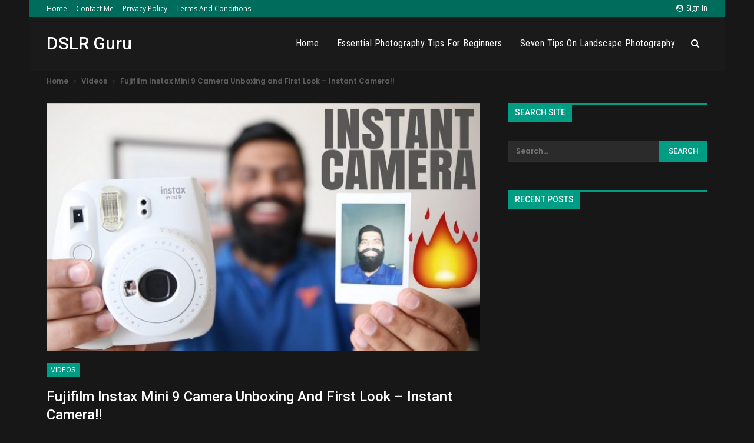

--- FILE ---
content_type: text/html; charset=UTF-8
request_url: https://dslrguru.co.uk/2019/02/22/fujifilm-instax-mini-9-camera-unboxing-and-first-look-instant-camera/
body_size: 21785
content:
	<!DOCTYPE html>
		<!--[if IE 8]>
	<html class="ie ie8" lang="en-US"> <![endif]-->
	<!--[if IE 9]>
	<html class="ie ie9" lang="en-US"> <![endif]-->
	<!--[if gt IE 9]><!-->
<html lang="en-US"> <!--<![endif]-->
	<head>
				<meta charset="UTF-8">
		<meta http-equiv="X-UA-Compatible" content="IE=edge">
		<meta name="viewport" content="width=device-width, initial-scale=1.0">
		<link rel="pingback" href="https://dslrguru.co.uk/xmlrpc.php"/>

		<title>Fujifilm Instax Mini 9 Camera Unboxing and First Look &#8211; Instant Camera!! &#8211; DSLR Guru</title>
<meta name='robots' content='max-image-preview:large'/>

<!-- Better Open Graph, Schema.org & Twitter Integration -->
<meta property="og:locale" content="en_us"/>
<meta property="og:site_name" content="DSLR Guru"/>
<meta property="og:url" content="https://dslrguru.co.uk/2019/02/22/fujifilm-instax-mini-9-camera-unboxing-and-first-look-instant-camera/"/>
<meta property="og:title" content="Fujifilm Instax Mini 9 Camera Unboxing and First Look &#8211; Instant Camera!!"/>
<meta property="og:image" content="https://dslrguru.co.uk/wp-content/uploads/2019/02/1550809130_maxresdefault-1024x576.jpg"/>
<meta property="article:section" content="Videos"/>
<meta property="article:tag" content="Technicalguruji"/>
<meta property="og:description" content="Namaskaar Dosto, is video mein maine aapse Fujifilm Instax Mini 9 Instant Camera ke baare mein baat ki hai. Fujifilm Instant Mini 9 ek Instant camera hai jaha aap instantly photos ko print kar sakte hai aur memories bana ke store kar sakte hai. Yeh e"/>
<meta property="og:type" content="article"/>
<meta name="twitter:card" content="summary"/>
<meta name="twitter:url" content="https://dslrguru.co.uk/2019/02/22/fujifilm-instax-mini-9-camera-unboxing-and-first-look-instant-camera/"/>
<meta name="twitter:title" content="Fujifilm Instax Mini 9 Camera Unboxing and First Look &#8211; Instant Camera!!"/>
<meta name="twitter:description" content="Namaskaar Dosto, is video mein maine aapse Fujifilm Instax Mini 9 Instant Camera ke baare mein baat ki hai. Fujifilm Instant Mini 9 ek Instant camera hai jaha aap instantly photos ko print kar sakte hai aur memories bana ke store kar sakte hai. Yeh e"/>
<meta name="twitter:image" content="https://dslrguru.co.uk/wp-content/uploads/2019/02/1550809130_maxresdefault-1024x576.jpg"/>
<!-- / Better Open Graph, Schema.org & Twitter Integration. -->
<link rel='dns-prefetch' href='//fonts.googleapis.com'/>
<link rel="alternate" type="application/rss+xml" title="DSLR Guru &raquo; Feed" href="https://dslrguru.co.uk/feed/"/>
<link rel="alternate" type="application/rss+xml" title="DSLR Guru &raquo; Comments Feed" href="https://dslrguru.co.uk/comments/feed/"/>
<link rel="alternate" type="application/rss+xml" title="DSLR Guru &raquo; Fujifilm Instax Mini 9 Camera Unboxing and First Look &#8211; Instant Camera!! Comments Feed" href="https://dslrguru.co.uk/2019/02/22/fujifilm-instax-mini-9-camera-unboxing-and-first-look-instant-camera/feed/"/>
<link rel="alternate" title="oEmbed (JSON)" type="application/json+oembed" href="https://dslrguru.co.uk/wp-json/oembed/1.0/embed?url=https%3A%2F%2Fdslrguru.co.uk%2F2019%2F02%2F22%2Ffujifilm-instax-mini-9-camera-unboxing-and-first-look-instant-camera%2F"/>
<link rel="alternate" title="oEmbed (XML)" type="text/xml+oembed" href="https://dslrguru.co.uk/wp-json/oembed/1.0/embed?url=https%3A%2F%2Fdslrguru.co.uk%2F2019%2F02%2F22%2Ffujifilm-instax-mini-9-camera-unboxing-and-first-look-instant-camera%2F&#038;format=xml"/>
<style id='wp-img-auto-sizes-contain-inline-css' type='text/css'>
img:is([sizes=auto i],[sizes^="auto," i]){contain-intrinsic-size:3000px 1500px}
/*# sourceURL=wp-img-auto-sizes-contain-inline-css */
</style>
<style id='wp-emoji-styles-inline-css' type='text/css'>

	img.wp-smiley, img.emoji {
		display: inline !important;
		border: none !important;
		box-shadow: none !important;
		height: 1em !important;
		width: 1em !important;
		margin: 0 0.07em !important;
		vertical-align: -0.1em !important;
		background: none !important;
		padding: 0 !important;
	}
/*# sourceURL=wp-emoji-styles-inline-css */
</style>
<style id='wp-block-library-inline-css' type='text/css'>
:root{--wp-block-synced-color:#7a00df;--wp-block-synced-color--rgb:122,0,223;--wp-bound-block-color:var(--wp-block-synced-color);--wp-editor-canvas-background:#ddd;--wp-admin-theme-color:#007cba;--wp-admin-theme-color--rgb:0,124,186;--wp-admin-theme-color-darker-10:#006ba1;--wp-admin-theme-color-darker-10--rgb:0,107,160.5;--wp-admin-theme-color-darker-20:#005a87;--wp-admin-theme-color-darker-20--rgb:0,90,135;--wp-admin-border-width-focus:2px}@media (min-resolution:192dpi){:root{--wp-admin-border-width-focus:1.5px}}.wp-element-button{cursor:pointer}:root .has-very-light-gray-background-color{background-color:#eee}:root .has-very-dark-gray-background-color{background-color:#313131}:root .has-very-light-gray-color{color:#eee}:root .has-very-dark-gray-color{color:#313131}:root .has-vivid-green-cyan-to-vivid-cyan-blue-gradient-background{background:linear-gradient(135deg,#00d084,#0693e3)}:root .has-purple-crush-gradient-background{background:linear-gradient(135deg,#34e2e4,#4721fb 50%,#ab1dfe)}:root .has-hazy-dawn-gradient-background{background:linear-gradient(135deg,#faaca8,#dad0ec)}:root .has-subdued-olive-gradient-background{background:linear-gradient(135deg,#fafae1,#67a671)}:root .has-atomic-cream-gradient-background{background:linear-gradient(135deg,#fdd79a,#004a59)}:root .has-nightshade-gradient-background{background:linear-gradient(135deg,#330968,#31cdcf)}:root .has-midnight-gradient-background{background:linear-gradient(135deg,#020381,#2874fc)}:root{--wp--preset--font-size--normal:16px;--wp--preset--font-size--huge:42px}.has-regular-font-size{font-size:1em}.has-larger-font-size{font-size:2.625em}.has-normal-font-size{font-size:var(--wp--preset--font-size--normal)}.has-huge-font-size{font-size:var(--wp--preset--font-size--huge)}.has-text-align-center{text-align:center}.has-text-align-left{text-align:left}.has-text-align-right{text-align:right}.has-fit-text{white-space:nowrap!important}#end-resizable-editor-section{display:none}.aligncenter{clear:both}.items-justified-left{justify-content:flex-start}.items-justified-center{justify-content:center}.items-justified-right{justify-content:flex-end}.items-justified-space-between{justify-content:space-between}.screen-reader-text{border:0;clip-path:inset(50%);height:1px;margin:-1px;overflow:hidden;padding:0;position:absolute;width:1px;word-wrap:normal!important}.screen-reader-text:focus{background-color:#ddd;clip-path:none;color:#444;display:block;font-size:1em;height:auto;left:5px;line-height:normal;padding:15px 23px 14px;text-decoration:none;top:5px;width:auto;z-index:100000}html :where(.has-border-color){border-style:solid}html :where([style*=border-top-color]){border-top-style:solid}html :where([style*=border-right-color]){border-right-style:solid}html :where([style*=border-bottom-color]){border-bottom-style:solid}html :where([style*=border-left-color]){border-left-style:solid}html :where([style*=border-width]){border-style:solid}html :where([style*=border-top-width]){border-top-style:solid}html :where([style*=border-right-width]){border-right-style:solid}html :where([style*=border-bottom-width]){border-bottom-style:solid}html :where([style*=border-left-width]){border-left-style:solid}html :where(img[class*=wp-image-]){height:auto;max-width:100%}:where(figure){margin:0 0 1em}html :where(.is-position-sticky){--wp-admin--admin-bar--position-offset:var(--wp-admin--admin-bar--height,0px)}@media screen and (max-width:600px){html :where(.is-position-sticky){--wp-admin--admin-bar--position-offset:0px}}

/*# sourceURL=wp-block-library-inline-css */
</style><style id='global-styles-inline-css' type='text/css'>
:root{--wp--preset--aspect-ratio--square: 1;--wp--preset--aspect-ratio--4-3: 4/3;--wp--preset--aspect-ratio--3-4: 3/4;--wp--preset--aspect-ratio--3-2: 3/2;--wp--preset--aspect-ratio--2-3: 2/3;--wp--preset--aspect-ratio--16-9: 16/9;--wp--preset--aspect-ratio--9-16: 9/16;--wp--preset--color--black: #000000;--wp--preset--color--cyan-bluish-gray: #abb8c3;--wp--preset--color--white: #ffffff;--wp--preset--color--pale-pink: #f78da7;--wp--preset--color--vivid-red: #cf2e2e;--wp--preset--color--luminous-vivid-orange: #ff6900;--wp--preset--color--luminous-vivid-amber: #fcb900;--wp--preset--color--light-green-cyan: #7bdcb5;--wp--preset--color--vivid-green-cyan: #00d084;--wp--preset--color--pale-cyan-blue: #8ed1fc;--wp--preset--color--vivid-cyan-blue: #0693e3;--wp--preset--color--vivid-purple: #9b51e0;--wp--preset--gradient--vivid-cyan-blue-to-vivid-purple: linear-gradient(135deg,rgb(6,147,227) 0%,rgb(155,81,224) 100%);--wp--preset--gradient--light-green-cyan-to-vivid-green-cyan: linear-gradient(135deg,rgb(122,220,180) 0%,rgb(0,208,130) 100%);--wp--preset--gradient--luminous-vivid-amber-to-luminous-vivid-orange: linear-gradient(135deg,rgb(252,185,0) 0%,rgb(255,105,0) 100%);--wp--preset--gradient--luminous-vivid-orange-to-vivid-red: linear-gradient(135deg,rgb(255,105,0) 0%,rgb(207,46,46) 100%);--wp--preset--gradient--very-light-gray-to-cyan-bluish-gray: linear-gradient(135deg,rgb(238,238,238) 0%,rgb(169,184,195) 100%);--wp--preset--gradient--cool-to-warm-spectrum: linear-gradient(135deg,rgb(74,234,220) 0%,rgb(151,120,209) 20%,rgb(207,42,186) 40%,rgb(238,44,130) 60%,rgb(251,105,98) 80%,rgb(254,248,76) 100%);--wp--preset--gradient--blush-light-purple: linear-gradient(135deg,rgb(255,206,236) 0%,rgb(152,150,240) 100%);--wp--preset--gradient--blush-bordeaux: linear-gradient(135deg,rgb(254,205,165) 0%,rgb(254,45,45) 50%,rgb(107,0,62) 100%);--wp--preset--gradient--luminous-dusk: linear-gradient(135deg,rgb(255,203,112) 0%,rgb(199,81,192) 50%,rgb(65,88,208) 100%);--wp--preset--gradient--pale-ocean: linear-gradient(135deg,rgb(255,245,203) 0%,rgb(182,227,212) 50%,rgb(51,167,181) 100%);--wp--preset--gradient--electric-grass: linear-gradient(135deg,rgb(202,248,128) 0%,rgb(113,206,126) 100%);--wp--preset--gradient--midnight: linear-gradient(135deg,rgb(2,3,129) 0%,rgb(40,116,252) 100%);--wp--preset--font-size--small: 13px;--wp--preset--font-size--medium: 20px;--wp--preset--font-size--large: 36px;--wp--preset--font-size--x-large: 42px;--wp--preset--spacing--20: 0.44rem;--wp--preset--spacing--30: 0.67rem;--wp--preset--spacing--40: 1rem;--wp--preset--spacing--50: 1.5rem;--wp--preset--spacing--60: 2.25rem;--wp--preset--spacing--70: 3.38rem;--wp--preset--spacing--80: 5.06rem;--wp--preset--shadow--natural: 6px 6px 9px rgba(0, 0, 0, 0.2);--wp--preset--shadow--deep: 12px 12px 50px rgba(0, 0, 0, 0.4);--wp--preset--shadow--sharp: 6px 6px 0px rgba(0, 0, 0, 0.2);--wp--preset--shadow--outlined: 6px 6px 0px -3px rgb(255, 255, 255), 6px 6px rgb(0, 0, 0);--wp--preset--shadow--crisp: 6px 6px 0px rgb(0, 0, 0);}:where(.is-layout-flex){gap: 0.5em;}:where(.is-layout-grid){gap: 0.5em;}body .is-layout-flex{display: flex;}.is-layout-flex{flex-wrap: wrap;align-items: center;}.is-layout-flex > :is(*, div){margin: 0;}body .is-layout-grid{display: grid;}.is-layout-grid > :is(*, div){margin: 0;}:where(.wp-block-columns.is-layout-flex){gap: 2em;}:where(.wp-block-columns.is-layout-grid){gap: 2em;}:where(.wp-block-post-template.is-layout-flex){gap: 1.25em;}:where(.wp-block-post-template.is-layout-grid){gap: 1.25em;}.has-black-color{color: var(--wp--preset--color--black) !important;}.has-cyan-bluish-gray-color{color: var(--wp--preset--color--cyan-bluish-gray) !important;}.has-white-color{color: var(--wp--preset--color--white) !important;}.has-pale-pink-color{color: var(--wp--preset--color--pale-pink) !important;}.has-vivid-red-color{color: var(--wp--preset--color--vivid-red) !important;}.has-luminous-vivid-orange-color{color: var(--wp--preset--color--luminous-vivid-orange) !important;}.has-luminous-vivid-amber-color{color: var(--wp--preset--color--luminous-vivid-amber) !important;}.has-light-green-cyan-color{color: var(--wp--preset--color--light-green-cyan) !important;}.has-vivid-green-cyan-color{color: var(--wp--preset--color--vivid-green-cyan) !important;}.has-pale-cyan-blue-color{color: var(--wp--preset--color--pale-cyan-blue) !important;}.has-vivid-cyan-blue-color{color: var(--wp--preset--color--vivid-cyan-blue) !important;}.has-vivid-purple-color{color: var(--wp--preset--color--vivid-purple) !important;}.has-black-background-color{background-color: var(--wp--preset--color--black) !important;}.has-cyan-bluish-gray-background-color{background-color: var(--wp--preset--color--cyan-bluish-gray) !important;}.has-white-background-color{background-color: var(--wp--preset--color--white) !important;}.has-pale-pink-background-color{background-color: var(--wp--preset--color--pale-pink) !important;}.has-vivid-red-background-color{background-color: var(--wp--preset--color--vivid-red) !important;}.has-luminous-vivid-orange-background-color{background-color: var(--wp--preset--color--luminous-vivid-orange) !important;}.has-luminous-vivid-amber-background-color{background-color: var(--wp--preset--color--luminous-vivid-amber) !important;}.has-light-green-cyan-background-color{background-color: var(--wp--preset--color--light-green-cyan) !important;}.has-vivid-green-cyan-background-color{background-color: var(--wp--preset--color--vivid-green-cyan) !important;}.has-pale-cyan-blue-background-color{background-color: var(--wp--preset--color--pale-cyan-blue) !important;}.has-vivid-cyan-blue-background-color{background-color: var(--wp--preset--color--vivid-cyan-blue) !important;}.has-vivid-purple-background-color{background-color: var(--wp--preset--color--vivid-purple) !important;}.has-black-border-color{border-color: var(--wp--preset--color--black) !important;}.has-cyan-bluish-gray-border-color{border-color: var(--wp--preset--color--cyan-bluish-gray) !important;}.has-white-border-color{border-color: var(--wp--preset--color--white) !important;}.has-pale-pink-border-color{border-color: var(--wp--preset--color--pale-pink) !important;}.has-vivid-red-border-color{border-color: var(--wp--preset--color--vivid-red) !important;}.has-luminous-vivid-orange-border-color{border-color: var(--wp--preset--color--luminous-vivid-orange) !important;}.has-luminous-vivid-amber-border-color{border-color: var(--wp--preset--color--luminous-vivid-amber) !important;}.has-light-green-cyan-border-color{border-color: var(--wp--preset--color--light-green-cyan) !important;}.has-vivid-green-cyan-border-color{border-color: var(--wp--preset--color--vivid-green-cyan) !important;}.has-pale-cyan-blue-border-color{border-color: var(--wp--preset--color--pale-cyan-blue) !important;}.has-vivid-cyan-blue-border-color{border-color: var(--wp--preset--color--vivid-cyan-blue) !important;}.has-vivid-purple-border-color{border-color: var(--wp--preset--color--vivid-purple) !important;}.has-vivid-cyan-blue-to-vivid-purple-gradient-background{background: var(--wp--preset--gradient--vivid-cyan-blue-to-vivid-purple) !important;}.has-light-green-cyan-to-vivid-green-cyan-gradient-background{background: var(--wp--preset--gradient--light-green-cyan-to-vivid-green-cyan) !important;}.has-luminous-vivid-amber-to-luminous-vivid-orange-gradient-background{background: var(--wp--preset--gradient--luminous-vivid-amber-to-luminous-vivid-orange) !important;}.has-luminous-vivid-orange-to-vivid-red-gradient-background{background: var(--wp--preset--gradient--luminous-vivid-orange-to-vivid-red) !important;}.has-very-light-gray-to-cyan-bluish-gray-gradient-background{background: var(--wp--preset--gradient--very-light-gray-to-cyan-bluish-gray) !important;}.has-cool-to-warm-spectrum-gradient-background{background: var(--wp--preset--gradient--cool-to-warm-spectrum) !important;}.has-blush-light-purple-gradient-background{background: var(--wp--preset--gradient--blush-light-purple) !important;}.has-blush-bordeaux-gradient-background{background: var(--wp--preset--gradient--blush-bordeaux) !important;}.has-luminous-dusk-gradient-background{background: var(--wp--preset--gradient--luminous-dusk) !important;}.has-pale-ocean-gradient-background{background: var(--wp--preset--gradient--pale-ocean) !important;}.has-electric-grass-gradient-background{background: var(--wp--preset--gradient--electric-grass) !important;}.has-midnight-gradient-background{background: var(--wp--preset--gradient--midnight) !important;}.has-small-font-size{font-size: var(--wp--preset--font-size--small) !important;}.has-medium-font-size{font-size: var(--wp--preset--font-size--medium) !important;}.has-large-font-size{font-size: var(--wp--preset--font-size--large) !important;}.has-x-large-font-size{font-size: var(--wp--preset--font-size--x-large) !important;}
/*# sourceURL=global-styles-inline-css */
</style>

<style id='classic-theme-styles-inline-css' type='text/css'>
/*! This file is auto-generated */
.wp-block-button__link{color:#fff;background-color:#32373c;border-radius:9999px;box-shadow:none;text-decoration:none;padding:calc(.667em + 2px) calc(1.333em + 2px);font-size:1.125em}.wp-block-file__button{background:#32373c;color:#fff;text-decoration:none}
/*# sourceURL=/wp-includes/css/classic-themes.min.css */
</style>
<link rel='stylesheet' id='bf-slick-css' href='https://dslrguru.co.uk/wp-content/themes/publisher/includes/libs/better-framework/assets/css/slick.min.css?ver=3.11.15' type='text/css' media='all'/>
<link rel='stylesheet' id='pretty-photo-css' href='https://dslrguru.co.uk/wp-content/themes/publisher/includes/libs/better-framework/assets/css/pretty-photo.min.css?ver=3.11.15' type='text/css' media='all'/>
<link rel='stylesheet' id='bs-icons-css' href='https://dslrguru.co.uk/wp-content/themes/publisher/includes/libs/better-framework/assets/css/bs-icons.css?ver=3.11.15' type='text/css' media='all'/>
<link rel='stylesheet' id='theme-libs-css' href='https://dslrguru.co.uk/wp-content/themes/publisher/css/theme-libs.min.css?ver=7.9.2' type='text/css' media='all'/>
<link rel='stylesheet' id='fontawesome-css' href='https://dslrguru.co.uk/wp-content/themes/publisher/includes/libs/better-framework/assets/css/font-awesome.min.css?ver=3.11.15' type='text/css' media='all'/>
<link rel='stylesheet' id='publisher-css' href='https://dslrguru.co.uk/wp-content/themes/publisher/style-7.9.2.min.css?ver=7.9.2' type='text/css' media='all'/>
<link rel='stylesheet' id='publisher-child-css' href='https://dslrguru.co.uk/wp-content/themes/publisher-child/style.css?ver=1.0.0' type='text/css' media='all'/>
<link rel='stylesheet' id='better-framework-main-fonts-css' href='https://fonts.googleapis.com/css?family=Poppins:600%7COpen+Sans:400,600%7CRoboto:400,500%7CRoboto+Condensed:400%7COswald:400&#038;display=swap' type='text/css' media='all'/>
<link rel='stylesheet' id='publisher-theme-dark-magazine-css' href='https://dslrguru.co.uk/wp-content/themes/publisher/includes/styles/dark-magazine/style.min.css?ver=7.9.2' type='text/css' media='all'/>
<script type="text/javascript" src="https://dslrguru.co.uk/wp-includes/js/jquery/jquery.min.js?ver=3.7.1" id="jquery-core-js"></script>
<script type="text/javascript" src="https://dslrguru.co.uk/wp-includes/js/jquery/jquery-migrate.min.js?ver=3.4.1" id="jquery-migrate-js"></script>
<link rel="https://api.w.org/" href="https://dslrguru.co.uk/wp-json/"/><link rel="alternate" title="JSON" type="application/json" href="https://dslrguru.co.uk/wp-json/wp/v2/posts/731"/><link rel="EditURI" type="application/rsd+xml" title="RSD" href="https://dslrguru.co.uk/xmlrpc.php?rsd"/>
<meta name="generator" content="WordPress 6.9"/>
<link rel="canonical" href="https://dslrguru.co.uk/2019/02/22/fujifilm-instax-mini-9-camera-unboxing-and-first-look-instant-camera/"/>
<link rel='shortlink' href='https://dslrguru.co.uk/?p=731'/>
<script async src="https://pagead2.googlesyndication.com/pagead/js/adsbygoogle.js?client=ca-pub-8911198355147136" crossorigin="anonymous"></script><style type="text/css">.recentcomments a{display:inline !important;padding:0 !important;margin:0 !important;}</style><script type="application/ld+json">{
    "@context": "http://schema.org/",
    "@type": "Organization",
    "@id": "#organization",
    "url": "https://dslrguru.co.uk/",
    "name": "DSLR Guru",
    "description": "Not just another Photography site..."
}</script>
<script type="application/ld+json">{
    "@context": "http://schema.org/",
    "@type": "WebSite",
    "name": "DSLR Guru",
    "alternateName": "Not just another Photography site...",
    "url": "https://dslrguru.co.uk/"
}</script>
<script type="application/ld+json">{
    "@context": "http://schema.org/",
    "@type": "BlogPosting",
    "headline": "Fujifilm Instax Mini 9 Camera Unboxing and First Look - Instant Camera!!",
    "description": "Namaskaar Dosto, is video mein maine aapse Fujifilm Instax Mini 9 Instant Camera ke baare mein baat ki hai. Fujifilm Instant Mini 9 ek Instant camera hai jaha aap instantly photos ko print kar sakte hai aur memories bana ke store kar sakte hai. Yeh e",
    "datePublished": "2019-02-22",
    "dateModified": "2019-02-22",
    "author": {
        "@type": "Person",
        "@id": "#person-DavidB",
        "name": "David B"
    },
    "image": "https://dslrguru.co.uk/wp-content/uploads/2019/02/1550809130_maxresdefault.jpg",
    "interactionStatistic": [
        {
            "@type": "InteractionCounter",
            "interactionType": "http://schema.org/CommentAction",
            "userInteractionCount": "46"
        }
    ],
    "publisher": {
        "@id": "#organization"
    },
    "mainEntityOfPage": "https://dslrguru.co.uk/2019/02/22/fujifilm-instax-mini-9-camera-unboxing-and-first-look-instant-camera/"
}</script>
<link rel='stylesheet' id='7.9.2-1742631099' href='https://dslrguru.co.uk/wp-content/bs-booster-cache/b9bed05c9b142c1d59dd78426358f49e.css' type='text/css' media='all'/>
	</head>

<body class="wp-singular post-template-default single single-post postid-731 single-format-standard wp-theme-publisher wp-child-theme-publisher-child bs-theme bs-publisher bs-publisher-dark-magazine active-light-box ltr close-rh page-layout-2-col page-layout-2-col-right boxed main-menu-sticky-smart main-menu-full-width active-ajax-search single-prim-cat-730 single-cat-730  bs-ll-a" dir="ltr">
		<div class="main-wrap content-main-wrap">
			<header id="header" class="site-header header-style-6 full-width" itemscope="itemscope" itemtype="https://schema.org/WPHeader">
		<section class="topbar topbar-style-1 hidden-xs hidden-xs">
	<div class="content-wrap">
		<div class="container">
			<div class="topbar-inner clearfix">

									<div class="section-links">
													<a class="topbar-sign-in " data-toggle="modal" data-target="#bsLoginModal">
								<i class="fa fa-user-circle"></i> Sign in							</a>

							<div class="modal sign-in-modal fade" id="bsLoginModal" tabindex="-1" role="dialog" style="display: none">
								<div class="modal-dialog" role="document">
									<div class="modal-content">
											<span class="close-modal" data-dismiss="modal" aria-label="Close"><i class="fa fa-close"></i></span>
										<div class="modal-body">
											<div id="form_37547_" class="bs-shortcode bs-login-shortcode ">
		<div class="bs-login bs-type-login" style="display:none">

					<div class="bs-login-panel bs-login-sign-panel bs-current-login-panel">
								<form name="loginform" action="https://dslrguru.co.uk/wp-login.php" method="post">

					
					<div class="login-header">
						<span class="login-icon fa fa-user-circle main-color"></span>
						<p>Welcome, Login to your account.</p>
					</div>
					
					<div class="login-field login-username">
						<input type="text" name="log" id="form_37547_user_login" class="input" value="" size="20" placeholder="Username or Email..." required />
					</div>

					<div class="login-field login-password">
						<input type="password" name="pwd" id="form_37547_user_pass" class="input" value="" size="20" placeholder="Password..." required />
					</div>

					
					<div class="login-field">
						<a href="https://dslrguru.co.uk/wp-login.php?action=lostpassword&redirect_to=https%3A%2F%2Fdslrguru.co.uk%2F2019%2F02%2F22%2Ffujifilm-instax-mini-9-camera-unboxing-and-first-look-instant-camera%2F" class="go-reset-panel">Forget password?</a>

													<span class="login-remember">
							<input class="remember-checkbox" name="rememberme" type="checkbox" id="form_37547_rememberme" value="forever"/>
							<label class="remember-label">Remember me</label>
						</span>
											</div>

					
					<div class="login-field login-submit">
						<input type="submit" name="wp-submit" class="button-primary login-btn" value="Log In"/>
						<input type="hidden" name="redirect_to" value="https://dslrguru.co.uk/2019/02/22/fujifilm-instax-mini-9-camera-unboxing-and-first-look-instant-camera/"/>
					</div>

									</form>
			</div>

			<div class="bs-login-panel bs-login-reset-panel">

				<span class="go-login-panel"><i class="fa fa-angle-left"></i> Sign in</span>

				<div class="bs-login-reset-panel-inner">
					<div class="login-header">
						<span class="login-icon fa fa-support"></span>
						<p>Recover your password.</p>
						<p>A password will be e-mailed to you.</p>
					</div>
										<form name="lostpasswordform" id="form_37547_lostpasswordform" action="https://dslrguru.co.uk/wp-login.php?action=lostpassword" method="post">

						<div class="login-field reset-username">
							<input type="text" name="user_login" class="input" value="" placeholder="Username or Email..." required />
						</div>

						
						<div class="login-field reset-submit">

							<input type="hidden" name="redirect_to" value=""/>
							<input type="submit" name="wp-submit" class="login-btn" value="Send My Password"/>

						</div>
					</form>
				</div>
			</div>
			</div>
	</div>
										</div>
									</div>
								</div>
							</div>
												</div>
				
				<div class="section-menu">
						<div id="menu-top" class="menu top-menu-wrapper" role="navigation" itemscope="itemscope" itemtype="https://schema.org/SiteNavigationElement">
		<nav class="top-menu-container">

			<ul id="top-navigation" class="top-menu menu clearfix bsm-pure">
				<li id="menu-item-478" class="menu-item menu-item-type-custom menu-item-object-custom menu-item-home better-anim-fade menu-item-478"><a href="https://dslrguru.co.uk">Home</a></li>
<li id="menu-item-578" class="menu-item menu-item-type-post_type menu-item-object-page better-anim-fade menu-item-578"><a href="https://dslrguru.co.uk/contact-me/">Contact Me</a></li>
<li id="menu-item-577" class="menu-item menu-item-type-post_type menu-item-object-page menu-item-privacy-policy better-anim-fade menu-item-577"><a href="https://dslrguru.co.uk/privacy-policy/">Privacy Policy</a></li>
<li id="menu-item-576" class="menu-item menu-item-type-post_type menu-item-object-page better-anim-fade menu-item-576"><a href="https://dslrguru.co.uk/terms-and-conditions/">Terms and Conditions</a></li>
			</ul>

		</nav>
	</div>
				</div>
			</div>
		</div>
	</div>
</section>
		<div class="content-wrap">
			<div class="container">
				<div class="header-inner clearfix">
					<div id="site-branding" class="site-branding">
	<p id="site-title" class="logo h1 text-logo">
	<a href="https://dslrguru.co.uk/" itemprop="url" rel="home">
		DSLR Guru	</a>
</p>
</div><!-- .site-branding -->
<nav id="menu-main" class="menu main-menu-container  show-search-item menu-actions-btn-width-1" role="navigation" itemscope="itemscope" itemtype="https://schema.org/SiteNavigationElement">
			<div class="menu-action-buttons width-1">
							<div class="search-container close">
					<span class="search-handler"><i class="fa fa-search"></i></span>

					<div class="search-box clearfix">
						<form role="search" method="get" class="search-form clearfix" action="https://dslrguru.co.uk">
	<input type="search" class="search-field" placeholder="Search..." value="" name="s" title="Search for:" autocomplete="off">
	<input type="submit" class="search-submit" value="Search">
</form><!-- .search-form -->
					</div>
				</div>
						</div>
			<ul id="main-navigation" class="main-menu menu bsm-pure clearfix">
		<li id="menu-item-552" class="menu-item menu-item-type-custom menu-item-object-custom menu-item-home better-anim-fade menu-item-552"><a href="https://dslrguru.co.uk/">Home</a></li>
<li id="menu-item-28816" class="menu-item menu-item-type-post_type menu-item-object-post better-anim-fade menu-item-28816"><a href="https://dslrguru.co.uk/2019/10/25/essential-photography-tips-for-beginners/">Essential Photography Tips for Beginners</a></li>
<li id="menu-item-28815" class="menu-item menu-item-type-post_type menu-item-object-post better-anim-fade menu-item-28815"><a href="https://dslrguru.co.uk/2019/10/26/seven-tips-on-landscape-photography/">Seven Tips On Landscape Photography</a></li>
	</ul><!-- #main-navigation -->
</nav><!-- .main-menu-container -->
				</div>
			</div>
		</div>
	</header><!-- .site-header -->
	<div class="rh-header clearfix dark deferred-block-exclude">
		<div class="rh-container clearfix">

			<div class="menu-container close">
				<span class="menu-handler"><span class="lines"></span></span>
			</div><!-- .menu-container -->

			<div class="logo-container rh-text-logo">
				<a href="https://dslrguru.co.uk/" itemprop="url" rel="home">
					DSLR Guru				</a>
			</div><!-- .logo-container -->
		</div><!-- .rh-container -->
	</div><!-- .rh-header -->
<nav role="navigation" aria-label="Breadcrumbs" class="bf-breadcrumb clearfix bc-top-style"><div class="container bf-breadcrumb-container"><ul class="bf-breadcrumb-items" itemscope itemtype="http://schema.org/BreadcrumbList"><meta name="numberOfItems" content="3"/><meta name="itemListOrder" content="Ascending"/><li itemprop="itemListElement" itemscope itemtype="http://schema.org/ListItem" class="bf-breadcrumb-item bf-breadcrumb-begin"><a itemprop="item" href="https://dslrguru.co.uk" rel="home"><span itemprop="name">Home</span></a><meta itemprop="position" content="1"/></li><li itemprop="itemListElement" itemscope itemtype="http://schema.org/ListItem" class="bf-breadcrumb-item"><a itemprop="item" href="https://dslrguru.co.uk/category/videos/"><span itemprop="name">Videos</span></a><meta itemprop="position" content="2"/></li><li itemprop="itemListElement" itemscope itemtype="http://schema.org/ListItem" class="bf-breadcrumb-item bf-breadcrumb-end"><span itemprop="name">Fujifilm Instax Mini 9 Camera Unboxing and First Look &#8211; Instant Camera!!</span><meta itemprop="item" content="https://dslrguru.co.uk/2019/02/22/fujifilm-instax-mini-9-camera-unboxing-and-first-look-instant-camera/"/><meta itemprop="position" content="3"/></li></ul></div></nav><div class="content-wrap">
		<main id="content" class="content-container">

		<div class="container layout-2-col layout-2-col-1 layout-right-sidebar layout-bc-before post-template-10">

			<div class="row main-section">
										<div class="col-sm-8 content-column">
							<div class="single-container">
																<article id="post-731" class="post-731 post type-post status-publish format-standard has-post-thumbnail  category-videos tag-camera tag-cheap-camera tag-cool-tech tag-digital-camera tag-film tag-fuji tag-fujifilm tag-fujifilm-instax-mini-9-price tag-fujifilm-instax-mini-9-price-in-india tag-fujifilm-instax-mini-9-specifications tag-gaurav-chaudhary tag-instant tag-instant-camera tag-instant-cameras tag-instax tag-mini-8 tag-mini-9 tag-mini-90 tag-photo-camera tag-polaroid tag-polaroid-camera tag-polaroid-cameras tag-tech-under-5000 tag-technical-guruji tag-technicalguruji single-post-content">
									<div class="single-featured"><a class="post-thumbnail open-lightbox" href="https://dslrguru.co.uk/wp-content/uploads/2019/02/1550809130_maxresdefault.jpg"><img width="750" height="430" alt="Fujifilm Instax Mini 9 Camera Unboxing and First Look - Instant Camera!!" data-src="https://dslrguru.co.uk/wp-content/uploads/2019/02/1550809130_maxresdefault-750x430.jpg">											</a>
											</div>
																		<div class="post-header-inner">
										<div class="post-header-title">
											<div class="term-badges floated"><span class="term-badge term-730"><a href="https://dslrguru.co.uk/category/videos/">Videos</a></span></div>											<h1 class="single-post-title">
												<span class="post-title" itemprop="headline">Fujifilm Instax Mini 9 Camera Unboxing and First Look &#8211; Instant Camera!!</span>
											</h1>
											<div class="post-meta single-post-meta">
			<a href="https://dslrguru.co.uk/author/david/" title="Browse Author Articles" class="post-author-a post-author-avatar">
			<img alt='' data-src='https://dslrguru.co.uk/wp-content/uploads/2019/02/david-b-150x150.jpg' class='avatar avatar-26 photo avatar-default' height='26' width='26'/><span class="post-author-name">By <b>David B</b></span>		</a>
					<span class="time"><time class="post-published updated" datetime="2019-02-22T04:18:49+00:00">On <b>Feb 22, 2019</b></time></span>
			</div>
										</div>
									</div>
											<div class="post-share single-post-share top-share clearfix style-1">
			<div class="post-share-btn-group">
				<a href="https://dslrguru.co.uk/2019/02/22/fujifilm-instax-mini-9-camera-unboxing-and-first-look-instant-camera/#comments" class="post-share-btn post-share-btn-comments comments" title="Leave a comment on: &ldquo;Fujifilm Instax Mini 9 Camera Unboxing and First Look &#8211; Instant Camera!!&rdquo;"><i class="bf-icon fa fa-comments" aria-hidden="true"></i> <b class="number">46</b></a>			</div>
						<div class="share-handler-wrap ">
				<span class="share-handler post-share-btn rank-default">
					<i class="bf-icon  fa fa-share-alt"></i>						<b class="text">Share</b>
										</span>
				<span class="social-item facebook"><a href="https://www.facebook.com/sharer.php?u=https%3A%2F%2Fdslrguru.co.uk%2F2019%2F02%2F22%2Ffujifilm-instax-mini-9-camera-unboxing-and-first-look-instant-camera%2F" target="_blank" rel="nofollow noreferrer" class="bs-button-el" onclick="window.open(this.href, 'share-facebook','left=50,top=50,width=600,height=320,toolbar=0'); return false;"><span class="icon"><i class="bf-icon fa fa-facebook"></i></span></a></span><span class="social-item twitter"><a href="https://twitter.com/share?text=Fujifilm Instax Mini 9 Camera Unboxing and First Look &#8211; Instant Camera!!&url=https%3A%2F%2Fdslrguru.co.uk%2F2019%2F02%2F22%2Ffujifilm-instax-mini-9-camera-unboxing-and-first-look-instant-camera%2F" target="_blank" rel="nofollow noreferrer" class="bs-button-el" onclick="window.open(this.href, 'share-twitter','left=50,top=50,width=600,height=320,toolbar=0'); return false;"><span class="icon"><i class="bf-icon fa fa-twitter"></i></span></a></span><span class="social-item reddit"><a href="https://reddit.com/submit?url=https%3A%2F%2Fdslrguru.co.uk%2F2019%2F02%2F22%2Ffujifilm-instax-mini-9-camera-unboxing-and-first-look-instant-camera%2F&title=Fujifilm Instax Mini 9 Camera Unboxing and First Look &#8211; Instant Camera!!" target="_blank" rel="nofollow noreferrer" class="bs-button-el" onclick="window.open(this.href, 'share-reddit','left=50,top=50,width=600,height=320,toolbar=0'); return false;"><span class="icon"><i class="bf-icon fa fa-reddit-alien"></i></span></a></span><span class="social-item whatsapp"><a href="whatsapp://send?text=Fujifilm Instax Mini 9 Camera Unboxing and First Look &#8211; Instant Camera!! %0A%0A https%3A%2F%2Fdslrguru.co.uk%2F2019%2F02%2F22%2Ffujifilm-instax-mini-9-camera-unboxing-and-first-look-instant-camera%2F" target="_blank" rel="nofollow noreferrer" class="bs-button-el" onclick="window.open(this.href, 'share-whatsapp','left=50,top=50,width=600,height=320,toolbar=0'); return false;"><span class="icon"><i class="bf-icon fa fa-whatsapp"></i></span></a></span><span class="social-item pinterest"><a href="https://pinterest.com/pin/create/button/?url=https%3A%2F%2Fdslrguru.co.uk%2F2019%2F02%2F22%2Ffujifilm-instax-mini-9-camera-unboxing-and-first-look-instant-camera%2F&media=https://dslrguru.co.uk/wp-content/uploads/2019/02/1550809130_maxresdefault.jpg&description=Fujifilm Instax Mini 9 Camera Unboxing and First Look &#8211; Instant Camera!!" target="_blank" rel="nofollow noreferrer" class="bs-button-el" onclick="window.open(this.href, 'share-pinterest','left=50,top=50,width=600,height=320,toolbar=0'); return false;"><span class="icon"><i class="bf-icon fa fa-pinterest"></i></span></a></span><span class="social-item email"><a href="mailto:?subject=Fujifilm Instax Mini 9 Camera Unboxing and First Look &#8211; Instant Camera!!&body=https%3A%2F%2Fdslrguru.co.uk%2F2019%2F02%2F22%2Ffujifilm-instax-mini-9-camera-unboxing-and-first-look-instant-camera%2F" target="_blank" rel="nofollow noreferrer" class="bs-button-el" onclick="window.open(this.href, 'share-email','left=50,top=50,width=600,height=320,toolbar=0'); return false;"><span class="icon"><i class="bf-icon fa fa-envelope-open"></i></span></a></span></div>		</div>
											<div class="entry-content clearfix single-post-content">
										<p><iframe width="580" height="385" src="https://www.youtube.com/embed/BPGHfgytkVs?rel=0&#038;modestbranding=1" frameborder="0" allowfullscreen></iframe><br/>
<br/>Namaskaar Dosto, is video mein maine aapse Fujifilm Instax Mini 9 Instant Camera ke baare mein baat ki hai. Fujifilm Instant Mini 9 ek Instant camera hai jaha aap instantly photos ko print kar sakte hai aur memories bana ke store kar sakte hai. Yeh ek basic camera hai aur jyada useful toh nahi hai but different hai. Mujhe umeed hai ki aapko yeh video pasand aayegi. </p>
<p>Share, Support, Subscribe!!!<br/>
Subscribe:<br/>
Android App:<br/>
Youtube:<br/>
Twitter:<br/>
Facebook:<br/>
Facebook Myself:<br/>
Instagram:<br/>
Google Plus:<br/>
Website:<br/>
Merchandise: </p>
<p>About : Technical Guruji is a YouTube Channel, where you will find technological videos in Hindi, New Video is Posted Everyday 🙂</p>
									</div>
										<div class="entry-terms post-tags clearfix ">
		<span class="terms-label"><i class="fa fa-tags"></i></span>
		<a href="https://dslrguru.co.uk/tag/camera/" rel="tag">Camera</a><a href="https://dslrguru.co.uk/tag/cheap-camera/" rel="tag">cheap camera</a><a href="https://dslrguru.co.uk/tag/cool-tech/" rel="tag">cool tech</a><a href="https://dslrguru.co.uk/tag/digital-camera/" rel="tag">digital camera</a><a href="https://dslrguru.co.uk/tag/film/" rel="tag">film</a><a href="https://dslrguru.co.uk/tag/fuji/" rel="tag">Fuji</a><a href="https://dslrguru.co.uk/tag/fujifilm/" rel="tag">Fujifilm</a><a href="https://dslrguru.co.uk/tag/fujifilm-instax-mini-9-price/" rel="tag">Fujifilm instax mini 9 price</a>	</div>
		<div class="post-share single-post-share bottom-share clearfix style-1">
			<div class="post-share-btn-group">
				<a href="https://dslrguru.co.uk/2019/02/22/fujifilm-instax-mini-9-camera-unboxing-and-first-look-instant-camera/#comments" class="post-share-btn post-share-btn-comments comments" title="Leave a comment on: &ldquo;Fujifilm Instax Mini 9 Camera Unboxing and First Look &#8211; Instant Camera!!&rdquo;"><i class="bf-icon fa fa-comments" aria-hidden="true"></i> <b class="number">46</b></a>			</div>
						<div class="share-handler-wrap ">
				<span class="share-handler post-share-btn rank-default">
					<i class="bf-icon  fa fa-share-alt"></i>						<b class="text">Share</b>
										</span>
				<span class="social-item facebook has-title"><a href="https://www.facebook.com/sharer.php?u=https%3A%2F%2Fdslrguru.co.uk%2F2019%2F02%2F22%2Ffujifilm-instax-mini-9-camera-unboxing-and-first-look-instant-camera%2F" target="_blank" rel="nofollow noreferrer" class="bs-button-el" onclick="window.open(this.href, 'share-facebook','left=50,top=50,width=600,height=320,toolbar=0'); return false;"><span class="icon"><i class="bf-icon fa fa-facebook"></i></span><span class="item-title">Facebook</span></a></span><span class="social-item twitter has-title"><a href="https://twitter.com/share?text=Fujifilm Instax Mini 9 Camera Unboxing and First Look &#8211; Instant Camera!!&url=https%3A%2F%2Fdslrguru.co.uk%2F2019%2F02%2F22%2Ffujifilm-instax-mini-9-camera-unboxing-and-first-look-instant-camera%2F" target="_blank" rel="nofollow noreferrer" class="bs-button-el" onclick="window.open(this.href, 'share-twitter','left=50,top=50,width=600,height=320,toolbar=0'); return false;"><span class="icon"><i class="bf-icon fa fa-twitter"></i></span><span class="item-title">Twitter</span></a></span><span class="social-item reddit has-title"><a href="https://reddit.com/submit?url=https%3A%2F%2Fdslrguru.co.uk%2F2019%2F02%2F22%2Ffujifilm-instax-mini-9-camera-unboxing-and-first-look-instant-camera%2F&title=Fujifilm Instax Mini 9 Camera Unboxing and First Look &#8211; Instant Camera!!" target="_blank" rel="nofollow noreferrer" class="bs-button-el" onclick="window.open(this.href, 'share-reddit','left=50,top=50,width=600,height=320,toolbar=0'); return false;"><span class="icon"><i class="bf-icon fa fa-reddit-alien"></i></span><span class="item-title">ReddIt</span></a></span><span class="social-item whatsapp has-title"><a href="whatsapp://send?text=Fujifilm Instax Mini 9 Camera Unboxing and First Look &#8211; Instant Camera!! %0A%0A https%3A%2F%2Fdslrguru.co.uk%2F2019%2F02%2F22%2Ffujifilm-instax-mini-9-camera-unboxing-and-first-look-instant-camera%2F" target="_blank" rel="nofollow noreferrer" class="bs-button-el" onclick="window.open(this.href, 'share-whatsapp','left=50,top=50,width=600,height=320,toolbar=0'); return false;"><span class="icon"><i class="bf-icon fa fa-whatsapp"></i></span><span class="item-title">WhatsApp</span></a></span><span class="social-item pinterest has-title"><a href="https://pinterest.com/pin/create/button/?url=https%3A%2F%2Fdslrguru.co.uk%2F2019%2F02%2F22%2Ffujifilm-instax-mini-9-camera-unboxing-and-first-look-instant-camera%2F&media=https://dslrguru.co.uk/wp-content/uploads/2019/02/1550809130_maxresdefault.jpg&description=Fujifilm Instax Mini 9 Camera Unboxing and First Look &#8211; Instant Camera!!" target="_blank" rel="nofollow noreferrer" class="bs-button-el" onclick="window.open(this.href, 'share-pinterest','left=50,top=50,width=600,height=320,toolbar=0'); return false;"><span class="icon"><i class="bf-icon fa fa-pinterest"></i></span><span class="item-title">Pinterest</span></a></span><span class="social-item email has-title"><a href="mailto:?subject=Fujifilm Instax Mini 9 Camera Unboxing and First Look &#8211; Instant Camera!!&body=https%3A%2F%2Fdslrguru.co.uk%2F2019%2F02%2F22%2Ffujifilm-instax-mini-9-camera-unboxing-and-first-look-instant-camera%2F" target="_blank" rel="nofollow noreferrer" class="bs-button-el" onclick="window.open(this.href, 'share-email','left=50,top=50,width=600,height=320,toolbar=0'); return false;"><span class="icon"><i class="bf-icon fa fa-envelope-open"></i></span><span class="item-title">Email</span></a></span></div>		</div>
										</article>
								<section class="post-author clearfix">
		<a href="https://dslrguru.co.uk/author/david/" title="Browse Author Articles">
		<span class="post-author-avatar" itemprop="image"><img alt='' data-src='https://dslrguru.co.uk/wp-content/uploads/2019/02/david-b-150x150.jpg' class='avatar avatar-80 photo avatar-default' height='80' width='80'/></span>
	</a>

	<div class="author-title heading-typo">
		<a class="post-author-url" href="https://dslrguru.co.uk/author/david/"><span class="post-author-name">David B</span></a>

					<span class="title-counts">13086 posts</span>
		
					<span class="title-counts">1 comments</span>
			</div>

	<div class="author-links">
				<ul class="author-social-icons">
							<li class="social-item site">
					<a href="https://dslrguru.co.uk" target="_blank" rel="nofollow noreferrer"><i class="fa fa-globe"></i></a>
				</li>
						</ul>
			</div>

	<div class="post-author-bio" itemprop="description">
		<p>A initially learned photography as a kid shooting black &amp; white then developing the photos in a dark room, that was a magical time and sparked my interest in photography. As I got older I dabbled in digital photography but wasn't until my kids were born that i really started to get an active interest back in it all.</p>
	</div>

</section>
	<section class="next-prev-post clearfix">

					<div class="prev-post">
				<p class="pre-title heading-typo"><i class="fa fa-arrow-left"></i> Prev Post				</p>
				<p class="title heading-typo"><a href="https://dslrguru.co.uk/2019/02/22/my-wedding-pictures-style-by-dani/" rel="prev">My Wedding Pictures! Style By Dani</a></p>
			</div>
		
					<div class="next-post">
				<p class="pre-title heading-typo">Next Post <i class="fa fa-arrow-right"></i></p>
				<p class="title heading-typo"><a href="https://dslrguru.co.uk/2019/02/22/how-to-structure-a-storybook-wedding-album-and-not-forget-half-the-story/" rel="next">How to Structure a Storybook Wedding Album and Not Forget Half the Story</a></p>
			</div>
		
	</section>
							</div>
							<div class="post-related">

	<div class="section-heading sh-t6 sh-s1 multi-tab">

					<a href="#relatedposts_1196443157_1" class="main-link active" data-toggle="tab">
				<span class="h-text related-posts-heading">You might also like</span>
			</a>
			<a href="#relatedposts_1196443157_2" class="other-link" data-toggle="tab" data-deferred-event="shown.bs.tab" data-deferred-init="relatedposts_1196443157_2">
				<span class="h-text related-posts-heading">More from author</span>
			</a>
		
	</div>

		<div class="tab-content">
		<div class="tab-pane bs-tab-anim bs-tab-animated active" id="relatedposts_1196443157_1">
			
					<div class="bs-pagination-wrapper main-term-none next_prev ">
			<div class="listing listing-thumbnail listing-tb-2 clearfix  scolumns-3 simple-grid include-last-mobile">
	<div class="post-28638 type-post format-standard has-post-thumbnail   listing-item listing-item-thumbnail listing-item-tb-2 main-term-730">
<div class="item-inner clearfix">
			<div class="featured featured-type-featured-image">
			<div class="term-badges floated"><span class="term-badge term-730"><a href="https://dslrguru.co.uk/category/videos/">Videos</a></span></div>			<a alt="ArTe DiGiTaL - FOTO MONTAJES PARTE: VI - rita mercedes chio isoird" title="ArTe DiGiTaL &#8211; FOTO MONTAJES PARTE: VI &#8211; rita mercedes chio isoird" data-src="https://dslrguru.co.uk/wp-content/uploads/2019/06/1560089670_hqdefault-210x136.jpg" data-bs-srcset="{&quot;baseurl&quot;:&quot;https:\/\/dslrguru.co.uk\/wp-content\/uploads\/2019\/06\/&quot;,&quot;sizes&quot;:{&quot;86&quot;:&quot;1560089670_hqdefault-86x64.jpg&quot;,&quot;210&quot;:&quot;1560089670_hqdefault-210x136.jpg&quot;,&quot;279&quot;:&quot;1560089670_hqdefault-279x220.jpg&quot;,&quot;357&quot;:&quot;1560089670_hqdefault-357x210.jpg&quot;,&quot;480&quot;:&quot;1560089670_hqdefault.jpg&quot;}}" class="img-holder" href="https://dslrguru.co.uk/2019/06/09/arte-digital-foto-montajes-parte-vi-rita-mercedes-chio-isoird/"></a>
					</div>
	<p class="title">	<a class="post-url" href="https://dslrguru.co.uk/2019/06/09/arte-digital-foto-montajes-parte-vi-rita-mercedes-chio-isoird/" title="ArTe DiGiTaL &#8211; FOTO MONTAJES PARTE: VI &#8211; rita mercedes chio isoird">
			<span class="post-title">
				ArTe DiGiTaL &#8211; FOTO MONTAJES PARTE: VI &#8211; rita mercedes chio isoird			</span>
	</a>
	</p></div>
</div>
<div class="post-28633 type-post format-standard has-post-thumbnail   listing-item listing-item-thumbnail listing-item-tb-2 main-term-730">
<div class="item-inner clearfix">
			<div class="featured featured-type-featured-image">
			<div class="term-badges floated"><span class="term-badge term-730"><a href="https://dslrguru.co.uk/category/videos/">Videos</a></span></div>			<a alt="st. Christopher&#039;s mission school photo(1)" title="st. Christopher&#039;s mission school photo(1)" data-src="https://dslrguru.co.uk/wp-content/uploads/2019/06/1560088943_hqdefault-210x136.jpg" data-bs-srcset="{&quot;baseurl&quot;:&quot;https:\/\/dslrguru.co.uk\/wp-content\/uploads\/2019\/06\/&quot;,&quot;sizes&quot;:{&quot;86&quot;:&quot;1560088943_hqdefault-86x64.jpg&quot;,&quot;210&quot;:&quot;1560088943_hqdefault-210x136.jpg&quot;,&quot;279&quot;:&quot;1560088943_hqdefault-279x220.jpg&quot;,&quot;357&quot;:&quot;1560088943_hqdefault-357x210.jpg&quot;,&quot;480&quot;:&quot;1560088943_hqdefault.jpg&quot;}}" class="img-holder" href="https://dslrguru.co.uk/2019/06/09/st-christophers-mission-school-photo1/"></a>
					</div>
	<p class="title">	<a class="post-url" href="https://dslrguru.co.uk/2019/06/09/st-christophers-mission-school-photo1/" title="st. Christopher&#039;s mission school photo(1)">
			<span class="post-title">
				st. Christopher&#39;s mission school photo(1)			</span>
	</a>
	</p></div>
</div>
<div class="post-28622 type-post format-standard has-post-thumbnail   listing-item listing-item-thumbnail listing-item-tb-2 main-term-730">
<div class="item-inner clearfix">
			<div class="featured featured-type-featured-image">
			<div class="term-badges floated"><span class="term-badge term-730"><a href="https://dslrguru.co.uk/category/videos/">Videos</a></span></div>			<a alt="instax mini 90 Neo Classic Fujifilm Instant Photo Camera" title="instax mini 90 Neo Classic Fujifilm Instant Photo Camera" data-src="https://dslrguru.co.uk/wp-content/uploads/2019/06/1560088297_maxresdefault-210x136.jpg" data-bs-srcset="{&quot;baseurl&quot;:&quot;https:\/\/dslrguru.co.uk\/wp-content\/uploads\/2019\/06\/&quot;,&quot;sizes&quot;:{&quot;86&quot;:&quot;1560088297_maxresdefault-86x64.jpg&quot;,&quot;210&quot;:&quot;1560088297_maxresdefault-210x136.jpg&quot;,&quot;279&quot;:&quot;1560088297_maxresdefault-279x220.jpg&quot;,&quot;357&quot;:&quot;1560088297_maxresdefault-357x210.jpg&quot;,&quot;750&quot;:&quot;1560088297_maxresdefault-750x430.jpg&quot;,&quot;1280&quot;:&quot;1560088297_maxresdefault.jpg&quot;}}" class="img-holder" href="https://dslrguru.co.uk/2019/06/09/instax-mini-90-neo-classic-fujifilm-instant-photo-camera/"></a>
					</div>
	<p class="title">	<a class="post-url" href="https://dslrguru.co.uk/2019/06/09/instax-mini-90-neo-classic-fujifilm-instant-photo-camera/" title="instax mini 90 Neo Classic Fujifilm Instant Photo Camera">
			<span class="post-title">
				instax mini 90 Neo Classic Fujifilm Instant Photo Camera			</span>
	</a>
	</p></div>
</div>
<div class="post-28620 type-post format-standard has-post-thumbnail   listing-item listing-item-thumbnail listing-item-tb-2 main-term-730">
<div class="item-inner clearfix">
			<div class="featured featured-type-featured-image">
			<div class="term-badges floated"><span class="term-badge term-730"><a href="https://dslrguru.co.uk/category/videos/">Videos</a></span></div>			<a alt="Best Pre Wedding (2019) Navjot &amp; Kiranjot / 3RD EYE Pictures" title="Best Pre Wedding (2019) Navjot &amp; Kiranjot / 3RD EYE Pictures" data-src="https://dslrguru.co.uk/wp-content/uploads/2019/06/1560087638_hqdefault-210x136.jpg" data-bs-srcset="{&quot;baseurl&quot;:&quot;https:\/\/dslrguru.co.uk\/wp-content\/uploads\/2019\/06\/&quot;,&quot;sizes&quot;:{&quot;86&quot;:&quot;1560087638_hqdefault-86x64.jpg&quot;,&quot;210&quot;:&quot;1560087638_hqdefault-210x136.jpg&quot;,&quot;279&quot;:&quot;1560087638_hqdefault-279x220.jpg&quot;,&quot;357&quot;:&quot;1560087638_hqdefault-357x210.jpg&quot;,&quot;480&quot;:&quot;1560087638_hqdefault.jpg&quot;}}" class="img-holder" href="https://dslrguru.co.uk/2019/06/09/best-pre-wedding-2019-navjot-kiranjot-3rd-eye-pictures/"></a>
					</div>
	<p class="title">	<a class="post-url" href="https://dslrguru.co.uk/2019/06/09/best-pre-wedding-2019-navjot-kiranjot-3rd-eye-pictures/" title="Best Pre Wedding (2019) Navjot &amp; Kiranjot / 3RD EYE Pictures">
			<span class="post-title">
				Best Pre Wedding (2019) Navjot &amp; Kiranjot / 3RD EYE Pictures			</span>
	</a>
	</p></div>
</div>
	</div>
	
	</div><div class="bs-pagination bs-ajax-pagination next_prev main-term-none clearfix">
			<script>var bs_ajax_paginate_1160220669 = '{"query":{"paginate":"next_prev","count":4,"post_type":"post","posts_per_page":4,"post__not_in":[731],"ignore_sticky_posts":1,"post_status":["publish","private"],"category__in":[730],"_layout":{"state":"1|1|0","page":"2-col-right"}},"type":"wp_query","view":"Publisher::fetch_related_posts","current_page":1,"ajax_url":"\/wp-admin\/admin-ajax.php","remove_duplicates":"0","paginate":"next_prev","_layout":{"state":"1|1|0","page":"2-col-right"},"_bs_pagin_token":"a0b38a2"}';</script>				<a class="btn-bs-pagination prev disabled" rel="prev" data-id="1160220669" title="Previous">
					<i class="fa fa-angle-left" aria-hidden="true"></i> Prev				</a>
				<a rel="next" class="btn-bs-pagination next" data-id="1160220669" title="Next">
					Next <i class="fa fa-angle-right" aria-hidden="true"></i>
				</a>
				</div>
		</div>

		<div class="tab-pane bs-tab-anim bs-tab-animated bs-deferred-container" id="relatedposts_1196443157_2">
					<div class="bs-pagination-wrapper main-term-none next_prev ">
				<div class="bs-deferred-load-wrapper" id="bsd_relatedposts_1196443157_2">
			<script>var bs_deferred_loading_bsd_relatedposts_1196443157_2 = '{"query":{"paginate":"next_prev","count":4,"author":1,"post_type":"post","_layout":{"state":"1|1|0","page":"2-col-right"}},"type":"wp_query","view":"Publisher::fetch_other_related_posts","current_page":1,"ajax_url":"\/wp-admin\/admin-ajax.php","remove_duplicates":"0","paginate":"next_prev","_layout":{"state":"1|1|0","page":"2-col-right"},"_bs_pagin_token":"dfb26b2"}';</script>
		</div>
		
	</div>		</div>
	</div>
</div>
<section id="comments-template-731" class="comments-template">
	
		<div id="comments" class="comments-wrap">

							<div class="section-heading sh-t6 sh-s1"><span class="h-text">46 Comments</span></div>
			
			<ol class="comment-list">
				<li id="comment-1645" class="comment even thread-even depth-1 clearfix" itemprop itemscope="itemscope" itemtype="https://schema.org/UserComments">

	<div class="clearfix">

		<div class="comment-avatar">
			<img alt='' data-src='https://secure.gravatar.com/avatar/?s=60&d=mm&r=g' class='avatar avatar-60 photo avatar-default' height='60' width='60'/>		</div><!-- .comment-avatar -->

		<div class="comment-meta">
			<cite class="comment-author" itemprop="creator" itemscope="itemscope" itemtype="https://schema.org/Person"><a href="https://yt3.ggpht.com/-_ugo2kisZDQ/AAAAAAAAAAI/AAAAAAAAAAA/B1h15AngyW8/s90-c-k-no-mo-rj-c0xffffff/photo.jpg|UCOhHO2ICt0ti9KAh-QHvttQ" class="url" rel="ugc external nofollow">Technical Guruji</a> <span class="says">says</span></cite>
			<time class="comment-published" datetime="2019-02-22T04:19:00+00:00" title="Friday, February 22, 2019, 4:19 am" itemprop="commentTime"><i class="fa fa-calendar"></i> 7 years ago			</time>
		</div><!-- .comment-meta -->

		<div class="comment-content" itemprop="commentText">
			<p>Is camera se kiski photos click karna pasand karoge?</p>
		</div><!-- .comment-content -->

		<div class="comment-footer clearfix">
						<a rel="nofollow" class="comment-reply-link" href="https://dslrguru.co.uk/2019/02/22/fujifilm-instax-mini-9-camera-unboxing-and-first-look-instant-camera/?replytocom=1645#respond" data-commentid="1645" data-postid="731" data-belowelement="comment-1645" data-respondelement="respond" data-replyto="&lt;i class=&quot;fa fa-reply&quot;&gt;&lt;/i&gt; Reply To Technical Guruji" aria-label="&lt;i class=&quot;fa fa-reply&quot;&gt;&lt;/i&gt; Reply To Technical Guruji"><i class="fa fa-reply"></i> Reply</a>		</div><!-- .comment-footer -->

	</div>

</li><!-- .comment --><li id="comment-1646" class="comment odd alt thread-odd thread-alt depth-1 clearfix" itemprop itemscope="itemscope" itemtype="https://schema.org/UserComments">

	<div class="clearfix">

		<div class="comment-avatar">
			<img alt='' data-src='https://secure.gravatar.com/avatar/?s=60&d=mm&r=g' class='avatar avatar-60 photo avatar-default' height='60' width='60'/>		</div><!-- .comment-avatar -->

		<div class="comment-meta">
			<cite class="comment-author" itemprop="creator" itemscope="itemscope" itemtype="https://schema.org/Person"><a href="https://yt3.ggpht.com/-KT2sx6UOHOI/AAAAAAAAAAI/AAAAAAAAAAA/-N5FS7loj18/s90-c-k-no-mo-rj-c0xffffff/photo.jpg|UC196gb_Adt-I0er8GI8ip-A" class="url" rel="ugc external nofollow">Mankirat Singh</a> <span class="says">says</span></cite>
			<time class="comment-published" datetime="2019-02-22T04:19:00+00:00" title="Friday, February 22, 2019, 4:19 am" itemprop="commentTime"><i class="fa fa-calendar"></i> 7 years ago			</time>
		</div><!-- .comment-meta -->

		<div class="comment-content" itemprop="commentText">
			<p>Very funny camera</p>
		</div><!-- .comment-content -->

		<div class="comment-footer clearfix">
						<a rel="nofollow" class="comment-reply-link" href="https://dslrguru.co.uk/2019/02/22/fujifilm-instax-mini-9-camera-unboxing-and-first-look-instant-camera/?replytocom=1646#respond" data-commentid="1646" data-postid="731" data-belowelement="comment-1646" data-respondelement="respond" data-replyto="&lt;i class=&quot;fa fa-reply&quot;&gt;&lt;/i&gt; Reply To Mankirat Singh" aria-label="&lt;i class=&quot;fa fa-reply&quot;&gt;&lt;/i&gt; Reply To Mankirat Singh"><i class="fa fa-reply"></i> Reply</a>		</div><!-- .comment-footer -->

	</div>

</li><!-- .comment --><li id="comment-1647" class="comment even thread-even depth-1 clearfix" itemprop itemscope="itemscope" itemtype="https://schema.org/UserComments">

	<div class="clearfix">

		<div class="comment-avatar">
			<img alt='' data-src='https://secure.gravatar.com/avatar/?s=60&d=mm&r=g' class='avatar avatar-60 photo avatar-default' height='60' width='60'/>		</div><!-- .comment-avatar -->

		<div class="comment-meta">
			<cite class="comment-author" itemprop="creator" itemscope="itemscope" itemtype="https://schema.org/Person"><a href="https://yt3.ggpht.com/-diHdLvMGOGU/AAAAAAAAAAI/AAAAAAAAAAA/4n1ZgR7N00Y/s90-c-k-no-mo-rj-c0xffffff/photo.jpg|UCB7ouKvJNedrLYOWDty2i2w" class="url" rel="ugc external nofollow">Rizwana Parveen</a> <span class="says">says</span></cite>
			<time class="comment-published" datetime="2019-02-22T04:19:00+00:00" title="Friday, February 22, 2019, 4:19 am" itemprop="commentTime"><i class="fa fa-calendar"></i> 7 years ago			</time>
		</div><!-- .comment-meta -->

		<div class="comment-content" itemprop="commentText">
			<p>Bdhiyaa h bhaiyaa👌A1 pcs👍i wanna buy this🥰</p>
		</div><!-- .comment-content -->

		<div class="comment-footer clearfix">
						<a rel="nofollow" class="comment-reply-link" href="https://dslrguru.co.uk/2019/02/22/fujifilm-instax-mini-9-camera-unboxing-and-first-look-instant-camera/?replytocom=1647#respond" data-commentid="1647" data-postid="731" data-belowelement="comment-1647" data-respondelement="respond" data-replyto="&lt;i class=&quot;fa fa-reply&quot;&gt;&lt;/i&gt; Reply To Rizwana Parveen" aria-label="&lt;i class=&quot;fa fa-reply&quot;&gt;&lt;/i&gt; Reply To Rizwana Parveen"><i class="fa fa-reply"></i> Reply</a>		</div><!-- .comment-footer -->

	</div>

</li><!-- .comment --><li id="comment-1648" class="comment odd alt thread-odd thread-alt depth-1 clearfix" itemprop itemscope="itemscope" itemtype="https://schema.org/UserComments">

	<div class="clearfix">

		<div class="comment-avatar">
			<img alt='' data-src='https://secure.gravatar.com/avatar/?s=60&d=mm&r=g' class='avatar avatar-60 photo avatar-default' height='60' width='60'/>		</div><!-- .comment-avatar -->

		<div class="comment-meta">
			<cite class="comment-author" itemprop="creator" itemscope="itemscope" itemtype="https://schema.org/Person"><a href="https://yt3.ggpht.com/-diHdLvMGOGU/AAAAAAAAAAI/AAAAAAAAAAA/4n1ZgR7N00Y/s90-c-k-no-mo-rj-c0xffffff/photo.jpg|UCB7ouKvJNedrLYOWDty2i2w" class="url" rel="ugc external nofollow">Rizwana Parveen</a> <span class="says">says</span></cite>
			<time class="comment-published" datetime="2019-02-22T04:19:00+00:00" title="Friday, February 22, 2019, 4:19 am" itemprop="commentTime"><i class="fa fa-calendar"></i> 7 years ago			</time>
		</div><!-- .comment-meta -->

		<div class="comment-content" itemprop="commentText">
			<p>Bdhiyaa h bhaiyaa👌A1 pcs👍i wanna buy this🥰</p>
		</div><!-- .comment-content -->

		<div class="comment-footer clearfix">
						<a rel="nofollow" class="comment-reply-link" href="https://dslrguru.co.uk/2019/02/22/fujifilm-instax-mini-9-camera-unboxing-and-first-look-instant-camera/?replytocom=1648#respond" data-commentid="1648" data-postid="731" data-belowelement="comment-1648" data-respondelement="respond" data-replyto="&lt;i class=&quot;fa fa-reply&quot;&gt;&lt;/i&gt; Reply To Rizwana Parveen" aria-label="&lt;i class=&quot;fa fa-reply&quot;&gt;&lt;/i&gt; Reply To Rizwana Parveen"><i class="fa fa-reply"></i> Reply</a>		</div><!-- .comment-footer -->

	</div>

</li><!-- .comment --><li id="comment-1649" class="comment even thread-even depth-1 clearfix" itemprop itemscope="itemscope" itemtype="https://schema.org/UserComments">

	<div class="clearfix">

		<div class="comment-avatar">
			<img alt='' data-src='https://secure.gravatar.com/avatar/?s=60&d=mm&r=g' class='avatar avatar-60 photo avatar-default' height='60' width='60'/>		</div><!-- .comment-avatar -->

		<div class="comment-meta">
			<cite class="comment-author" itemprop="creator" itemscope="itemscope" itemtype="https://schema.org/Person"><a href="https://yt3.ggpht.com/-diHdLvMGOGU/AAAAAAAAAAI/AAAAAAAAAAA/4n1ZgR7N00Y/s90-c-k-no-mo-rj-c0xffffff/photo.jpg|UCB7ouKvJNedrLYOWDty2i2w" class="url" rel="ugc external nofollow">Rizwana Parveen</a> <span class="says">says</span></cite>
			<time class="comment-published" datetime="2019-02-22T04:19:00+00:00" title="Friday, February 22, 2019, 4:19 am" itemprop="commentTime"><i class="fa fa-calendar"></i> 7 years ago			</time>
		</div><!-- .comment-meta -->

		<div class="comment-content" itemprop="commentText">
			<p>Shi h bhaiyaa👌👌A1pcs👍👍i Wanna buy this🥰🥰🥰</p>
		</div><!-- .comment-content -->

		<div class="comment-footer clearfix">
						<a rel="nofollow" class="comment-reply-link" href="https://dslrguru.co.uk/2019/02/22/fujifilm-instax-mini-9-camera-unboxing-and-first-look-instant-camera/?replytocom=1649#respond" data-commentid="1649" data-postid="731" data-belowelement="comment-1649" data-respondelement="respond" data-replyto="&lt;i class=&quot;fa fa-reply&quot;&gt;&lt;/i&gt; Reply To Rizwana Parveen" aria-label="&lt;i class=&quot;fa fa-reply&quot;&gt;&lt;/i&gt; Reply To Rizwana Parveen"><i class="fa fa-reply"></i> Reply</a>		</div><!-- .comment-footer -->

	</div>

</li><!-- .comment --><li id="comment-1650" class="comment odd alt thread-odd thread-alt depth-1 clearfix" itemprop itemscope="itemscope" itemtype="https://schema.org/UserComments">

	<div class="clearfix">

		<div class="comment-avatar">
			<img alt='' data-src='https://secure.gravatar.com/avatar/?s=60&d=mm&r=g' class='avatar avatar-60 photo avatar-default' height='60' width='60'/>		</div><!-- .comment-avatar -->

		<div class="comment-meta">
			<cite class="comment-author" itemprop="creator" itemscope="itemscope" itemtype="https://schema.org/Person"><a href="https://yt3.ggpht.com/-yuP3nDY2cLw/AAAAAAAAAAI/AAAAAAAAAAA/w78cW0YpYJo/s90-c-k-no-mo-rj-c0xffffff/photo.jpg|UCo-VajM8rpg5KvhCApp7iaA" class="url" rel="ugc external nofollow">Nita Doshi</a> <span class="says">says</span></cite>
			<time class="comment-published" datetime="2019-02-22T04:19:00+00:00" title="Friday, February 22, 2019, 4:19 am" itemprop="commentTime"><i class="fa fa-calendar"></i> 7 years ago			</time>
		</div><!-- .comment-meta -->

		<div class="comment-content" itemprop="commentText">
			<p>What to do when the flash is not working?????</p>
		</div><!-- .comment-content -->

		<div class="comment-footer clearfix">
						<a rel="nofollow" class="comment-reply-link" href="https://dslrguru.co.uk/2019/02/22/fujifilm-instax-mini-9-camera-unboxing-and-first-look-instant-camera/?replytocom=1650#respond" data-commentid="1650" data-postid="731" data-belowelement="comment-1650" data-respondelement="respond" data-replyto="&lt;i class=&quot;fa fa-reply&quot;&gt;&lt;/i&gt; Reply To Nita Doshi" aria-label="&lt;i class=&quot;fa fa-reply&quot;&gt;&lt;/i&gt; Reply To Nita Doshi"><i class="fa fa-reply"></i> Reply</a>		</div><!-- .comment-footer -->

	</div>

</li><!-- .comment --><li id="comment-1651" class="comment even thread-even depth-1 clearfix" itemprop itemscope="itemscope" itemtype="https://schema.org/UserComments">

	<div class="clearfix">

		<div class="comment-avatar">
			<img alt='' data-src='https://secure.gravatar.com/avatar/?s=60&d=mm&r=g' class='avatar avatar-60 photo avatar-default' height='60' width='60'/>		</div><!-- .comment-avatar -->

		<div class="comment-meta">
			<cite class="comment-author" itemprop="creator" itemscope="itemscope" itemtype="https://schema.org/Person"><a href="https://yt3.ggpht.com/-EtERt8slL18/AAAAAAAAAAI/AAAAAAAAAAA/ERKhGJSx_Q4/s90-c-k-no-mo-rj-c0xffffff/photo.jpg|UC729J5GZU8t0IoxxPVTLrMg" class="url" rel="ugc external nofollow">Joon Gurung</a> <span class="says">says</span></cite>
			<time class="comment-published" datetime="2019-02-22T04:19:00+00:00" title="Friday, February 22, 2019, 4:19 am" itemprop="commentTime"><i class="fa fa-calendar"></i> 7 years ago			</time>
		</div><!-- .comment-meta -->

		<div class="comment-content" itemprop="commentText">
			<p>Guruji when u said chini i laughed my heart out and love from nepal</p>
		</div><!-- .comment-content -->

		<div class="comment-footer clearfix">
						<a rel="nofollow" class="comment-reply-link" href="https://dslrguru.co.uk/2019/02/22/fujifilm-instax-mini-9-camera-unboxing-and-first-look-instant-camera/?replytocom=1651#respond" data-commentid="1651" data-postid="731" data-belowelement="comment-1651" data-respondelement="respond" data-replyto="&lt;i class=&quot;fa fa-reply&quot;&gt;&lt;/i&gt; Reply To Joon Gurung" aria-label="&lt;i class=&quot;fa fa-reply&quot;&gt;&lt;/i&gt; Reply To Joon Gurung"><i class="fa fa-reply"></i> Reply</a>		</div><!-- .comment-footer -->

	</div>

</li><!-- .comment --><li id="comment-1652" class="comment odd alt thread-odd thread-alt depth-1 clearfix" itemprop itemscope="itemscope" itemtype="https://schema.org/UserComments">

	<div class="clearfix">

		<div class="comment-avatar">
			<img alt='' data-src='https://secure.gravatar.com/avatar/?s=60&d=mm&r=g' class='avatar avatar-60 photo avatar-default' height='60' width='60'/>		</div><!-- .comment-avatar -->

		<div class="comment-meta">
			<cite class="comment-author" itemprop="creator" itemscope="itemscope" itemtype="https://schema.org/Person"><a href="https://yt3.ggpht.com/-c1ET1Uk--7o/AAAAAAAAAAI/AAAAAAAAAAA/r0-O5_lpo3U/s90-c-k-no-mo-rj-c0xffffff/photo.jpg|UChyncYKv40W5FM1YV4-UZHg" class="url" rel="ugc external nofollow">Archana Anand</a> <span class="says">says</span></cite>
			<time class="comment-published" datetime="2019-02-22T04:19:00+00:00" title="Friday, February 22, 2019, 4:19 am" itemprop="commentTime"><i class="fa fa-calendar"></i> 7 years ago			</time>
		</div><!-- .comment-meta -->

		<div class="comment-content" itemprop="commentText">
			<p>Very helpful</p>
		</div><!-- .comment-content -->

		<div class="comment-footer clearfix">
						<a rel="nofollow" class="comment-reply-link" href="https://dslrguru.co.uk/2019/02/22/fujifilm-instax-mini-9-camera-unboxing-and-first-look-instant-camera/?replytocom=1652#respond" data-commentid="1652" data-postid="731" data-belowelement="comment-1652" data-respondelement="respond" data-replyto="&lt;i class=&quot;fa fa-reply&quot;&gt;&lt;/i&gt; Reply To Archana Anand" aria-label="&lt;i class=&quot;fa fa-reply&quot;&gt;&lt;/i&gt; Reply To Archana Anand"><i class="fa fa-reply"></i> Reply</a>		</div><!-- .comment-footer -->

	</div>

</li><!-- .comment --><li id="comment-1653" class="comment even thread-even depth-1 clearfix" itemprop itemscope="itemscope" itemtype="https://schema.org/UserComments">

	<div class="clearfix">

		<div class="comment-avatar">
			<img alt='' data-src='https://secure.gravatar.com/avatar/?s=60&d=mm&r=g' class='avatar avatar-60 photo avatar-default' height='60' width='60'/>		</div><!-- .comment-avatar -->

		<div class="comment-meta">
			<cite class="comment-author" itemprop="creator" itemscope="itemscope" itemtype="https://schema.org/Person"><a href="https://yt3.ggpht.com/-S3uHi97DYrA/AAAAAAAAAAI/AAAAAAAAAAA/68MxDDphbvg/s90-c-k-no-mo-rj-c0xffffff/photo.jpg|UCoWaujBTjwD7PHORVf8AYLw" class="url" rel="ugc external nofollow">Punjabi KD Status Video</a> <span class="says">says</span></cite>
			<time class="comment-published" datetime="2019-02-22T04:19:00+00:00" title="Friday, February 22, 2019, 4:19 am" itemprop="commentTime"><i class="fa fa-calendar"></i> 7 years ago			</time>
		</div><!-- .comment-meta -->

		<div class="comment-content" itemprop="commentText">
			<p>bhai plz reply jarur karo muz koi app batao mobil k liy k tym set Karke jitni Marzi pic click kar sake selfie stand par rakh ke please reply now</p>
		</div><!-- .comment-content -->

		<div class="comment-footer clearfix">
						<a rel="nofollow" class="comment-reply-link" href="https://dslrguru.co.uk/2019/02/22/fujifilm-instax-mini-9-camera-unboxing-and-first-look-instant-camera/?replytocom=1653#respond" data-commentid="1653" data-postid="731" data-belowelement="comment-1653" data-respondelement="respond" data-replyto="&lt;i class=&quot;fa fa-reply&quot;&gt;&lt;/i&gt; Reply To Punjabi KD Status Video" aria-label="&lt;i class=&quot;fa fa-reply&quot;&gt;&lt;/i&gt; Reply To Punjabi KD Status Video"><i class="fa fa-reply"></i> Reply</a>		</div><!-- .comment-footer -->

	</div>

</li><!-- .comment --><li id="comment-1654" class="comment odd alt thread-odd thread-alt depth-1 clearfix" itemprop itemscope="itemscope" itemtype="https://schema.org/UserComments">

	<div class="clearfix">

		<div class="comment-avatar">
			<img alt='' data-src='https://secure.gravatar.com/avatar/?s=60&d=mm&r=g' class='avatar avatar-60 photo avatar-default' height='60' width='60'/>		</div><!-- .comment-avatar -->

		<div class="comment-meta">
			<cite class="comment-author" itemprop="creator" itemscope="itemscope" itemtype="https://schema.org/Person"><a href="https://yt3.ggpht.com/-KTwVdkJnWH8/AAAAAAAAAAI/AAAAAAAAAAA/UK57BKI-HQU/s90-c-k-no-mo-rj-c0xffffff/photo.jpg|UClThaF3hEMf7Xj1tPhPce0Q" class="url" rel="ugc external nofollow">Entertainer s</a> <span class="says">says</span></cite>
			<time class="comment-published" datetime="2019-02-22T04:19:00+00:00" title="Friday, February 22, 2019, 4:19 am" itemprop="commentTime"><i class="fa fa-calendar"></i> 7 years ago			</time>
		</div><!-- .comment-meta -->

		<div class="comment-content" itemprop="commentText">
			<p>Awesome 🔥❤️ bro</p>
		</div><!-- .comment-content -->

		<div class="comment-footer clearfix">
						<a rel="nofollow" class="comment-reply-link" href="https://dslrguru.co.uk/2019/02/22/fujifilm-instax-mini-9-camera-unboxing-and-first-look-instant-camera/?replytocom=1654#respond" data-commentid="1654" data-postid="731" data-belowelement="comment-1654" data-respondelement="respond" data-replyto="&lt;i class=&quot;fa fa-reply&quot;&gt;&lt;/i&gt; Reply To Entertainer s" aria-label="&lt;i class=&quot;fa fa-reply&quot;&gt;&lt;/i&gt; Reply To Entertainer s"><i class="fa fa-reply"></i> Reply</a>		</div><!-- .comment-footer -->

	</div>

</li><!-- .comment --><li id="comment-1655" class="comment even thread-even depth-1 clearfix" itemprop itemscope="itemscope" itemtype="https://schema.org/UserComments">

	<div class="clearfix">

		<div class="comment-avatar">
			<img alt='' data-src='https://secure.gravatar.com/avatar/?s=60&d=mm&r=g' class='avatar avatar-60 photo avatar-default' height='60' width='60'/>		</div><!-- .comment-avatar -->

		<div class="comment-meta">
			<cite class="comment-author" itemprop="creator" itemscope="itemscope" itemtype="https://schema.org/Person"><a href="https://yt3.ggpht.com/-MCi_X3WreNU/AAAAAAAAAAI/AAAAAAAAAAA/jmZDHR3duos/s90-c-k-no-mo-rj-c0xffffff/photo.jpg|UCEn5NEylgL2gd2ImpkT6v4Q" class="url" rel="ugc external nofollow">sairaj londhe</a> <span class="says">says</span></cite>
			<time class="comment-published" datetime="2019-02-22T04:19:00+00:00" title="Friday, February 22, 2019, 4:19 am" itemprop="commentTime"><i class="fa fa-calendar"></i> 7 years ago			</time>
		</div><!-- .comment-meta -->

		<div class="comment-content" itemprop="commentText">
			<p>From where can we buy it ??</p>
		</div><!-- .comment-content -->

		<div class="comment-footer clearfix">
						<a rel="nofollow" class="comment-reply-link" href="https://dslrguru.co.uk/2019/02/22/fujifilm-instax-mini-9-camera-unboxing-and-first-look-instant-camera/?replytocom=1655#respond" data-commentid="1655" data-postid="731" data-belowelement="comment-1655" data-respondelement="respond" data-replyto="&lt;i class=&quot;fa fa-reply&quot;&gt;&lt;/i&gt; Reply To sairaj londhe" aria-label="&lt;i class=&quot;fa fa-reply&quot;&gt;&lt;/i&gt; Reply To sairaj londhe"><i class="fa fa-reply"></i> Reply</a>		</div><!-- .comment-footer -->

	</div>

</li><!-- .comment --><li id="comment-1656" class="comment odd alt thread-odd thread-alt depth-1 clearfix" itemprop itemscope="itemscope" itemtype="https://schema.org/UserComments">

	<div class="clearfix">

		<div class="comment-avatar">
			<img alt='' data-src='https://secure.gravatar.com/avatar/?s=60&d=mm&r=g' class='avatar avatar-60 photo avatar-default' height='60' width='60'/>		</div><!-- .comment-avatar -->

		<div class="comment-meta">
			<cite class="comment-author" itemprop="creator" itemscope="itemscope" itemtype="https://schema.org/Person"><a href="https://yt3.ggpht.com/-8Ay_j4FBnfw/AAAAAAAAAAI/AAAAAAAAAAA/NTkPmR0EJeI/s90-c-k-no-mo-rj-c0xffffff/photo.jpg|UC2KLM6O-QSQPrckB2JvFyGw" class="url" rel="ugc external nofollow">Anupama Lal</a> <span class="says">says</span></cite>
			<time class="comment-published" datetime="2019-02-22T04:19:01+00:00" title="Friday, February 22, 2019, 4:19 am" itemprop="commentTime"><i class="fa fa-calendar"></i> 7 years ago			</time>
		</div><!-- .comment-meta -->

		<div class="comment-content" itemprop="commentText">
			<p>2k19 anyone?</p>
		</div><!-- .comment-content -->

		<div class="comment-footer clearfix">
						<a rel="nofollow" class="comment-reply-link" href="https://dslrguru.co.uk/2019/02/22/fujifilm-instax-mini-9-camera-unboxing-and-first-look-instant-camera/?replytocom=1656#respond" data-commentid="1656" data-postid="731" data-belowelement="comment-1656" data-respondelement="respond" data-replyto="&lt;i class=&quot;fa fa-reply&quot;&gt;&lt;/i&gt; Reply To Anupama Lal" aria-label="&lt;i class=&quot;fa fa-reply&quot;&gt;&lt;/i&gt; Reply To Anupama Lal"><i class="fa fa-reply"></i> Reply</a>		</div><!-- .comment-footer -->

	</div>

</li><!-- .comment --><li id="comment-1657" class="comment even thread-even depth-1 clearfix" itemprop itemscope="itemscope" itemtype="https://schema.org/UserComments">

	<div class="clearfix">

		<div class="comment-avatar">
			<img alt='' data-src='https://secure.gravatar.com/avatar/?s=60&d=mm&r=g' class='avatar avatar-60 photo avatar-default' height='60' width='60'/>		</div><!-- .comment-avatar -->

		<div class="comment-meta">
			<cite class="comment-author" itemprop="creator" itemscope="itemscope" itemtype="https://schema.org/Person"><a href="https://yt3.ggpht.com/-uDNV7AYhdkg/AAAAAAAAAAI/AAAAAAAAAAA/qzXFkNgWkJg/s90-c-k-no-mo-rj-c0xffffff/photo.jpg|UC3NEBGlY3j_Xwo-YyLkqmvA" class="url" rel="ugc external nofollow">Saba Tanweer</a> <span class="says">says</span></cite>
			<time class="comment-published" datetime="2019-02-22T04:19:01+00:00" title="Friday, February 22, 2019, 4:19 am" itemprop="commentTime"><i class="fa fa-calendar"></i> 7 years ago			</time>
		</div><!-- .comment-meta -->

		<div class="comment-content" itemprop="commentText">
			<p>Kaun kaun ye Vid 2019 me dekh raha hai&#8230; Hit like 👍</p>
		</div><!-- .comment-content -->

		<div class="comment-footer clearfix">
						<a rel="nofollow" class="comment-reply-link" href="https://dslrguru.co.uk/2019/02/22/fujifilm-instax-mini-9-camera-unboxing-and-first-look-instant-camera/?replytocom=1657#respond" data-commentid="1657" data-postid="731" data-belowelement="comment-1657" data-respondelement="respond" data-replyto="&lt;i class=&quot;fa fa-reply&quot;&gt;&lt;/i&gt; Reply To Saba Tanweer" aria-label="&lt;i class=&quot;fa fa-reply&quot;&gt;&lt;/i&gt; Reply To Saba Tanweer"><i class="fa fa-reply"></i> Reply</a>		</div><!-- .comment-footer -->

	</div>

</li><!-- .comment --><li id="comment-1658" class="comment odd alt thread-odd thread-alt depth-1 clearfix" itemprop itemscope="itemscope" itemtype="https://schema.org/UserComments">

	<div class="clearfix">

		<div class="comment-avatar">
			<img alt='' data-src='https://secure.gravatar.com/avatar/?s=60&d=mm&r=g' class='avatar avatar-60 photo avatar-default' height='60' width='60'/>		</div><!-- .comment-avatar -->

		<div class="comment-meta">
			<cite class="comment-author" itemprop="creator" itemscope="itemscope" itemtype="https://schema.org/Person"><a href="https://yt3.ggpht.com/-EIbygxhiW34/AAAAAAAAAAI/AAAAAAAAAAA/Ufjz_oIOU64/s90-c-k-no-mo-rj-c0xffffff/photo.jpg|UCWWGfOTwj5vwZA7_B8GT97Q" class="url" rel="ugc external nofollow">TIKTOK funny VIDEOS</a> <span class="says">says</span></cite>
			<time class="comment-published" datetime="2019-02-22T04:19:01+00:00" title="Friday, February 22, 2019, 4:19 am" itemprop="commentTime"><i class="fa fa-calendar"></i> 7 years ago			</time>
		</div><!-- .comment-meta -->

		<div class="comment-content" itemprop="commentText">
			<p>Ghazini ke paas tha aisa camera</p>
		</div><!-- .comment-content -->

		<div class="comment-footer clearfix">
						<a rel="nofollow" class="comment-reply-link" href="https://dslrguru.co.uk/2019/02/22/fujifilm-instax-mini-9-camera-unboxing-and-first-look-instant-camera/?replytocom=1658#respond" data-commentid="1658" data-postid="731" data-belowelement="comment-1658" data-respondelement="respond" data-replyto="&lt;i class=&quot;fa fa-reply&quot;&gt;&lt;/i&gt; Reply To TIKTOK funny VIDEOS" aria-label="&lt;i class=&quot;fa fa-reply&quot;&gt;&lt;/i&gt; Reply To TIKTOK funny VIDEOS"><i class="fa fa-reply"></i> Reply</a>		</div><!-- .comment-footer -->

	</div>

</li><!-- .comment --><li id="comment-1659" class="comment even thread-even depth-1 clearfix" itemprop itemscope="itemscope" itemtype="https://schema.org/UserComments">

	<div class="clearfix">

		<div class="comment-avatar">
			<img alt='' data-src='https://secure.gravatar.com/avatar/?s=60&d=mm&r=g' class='avatar avatar-60 photo avatar-default' height='60' width='60'/>		</div><!-- .comment-avatar -->

		<div class="comment-meta">
			<cite class="comment-author" itemprop="creator" itemscope="itemscope" itemtype="https://schema.org/Person"><a href="https://yt3.ggpht.com/-vJRj9VREUic/AAAAAAAAAAI/AAAAAAAAAAA/Zu2Pswpt_7g/s90-c-k-no-mo-rj-c0xffffff/photo.jpg|UCv1I7jKx1xrqNAVNoPs_vJw" class="url" rel="ugc external nofollow">Nitin singh</a> <span class="says">says</span></cite>
			<time class="comment-published" datetime="2019-02-22T04:19:01+00:00" title="Friday, February 22, 2019, 4:19 am" itemprop="commentTime"><i class="fa fa-calendar"></i> 7 years ago			</time>
		</div><!-- .comment-meta -->

		<div class="comment-content" itemprop="commentText">
			<p>anyone from mumbiker nikhil&#39;s last vlog&#8230;?</p>
		</div><!-- .comment-content -->

		<div class="comment-footer clearfix">
						<a rel="nofollow" class="comment-reply-link" href="https://dslrguru.co.uk/2019/02/22/fujifilm-instax-mini-9-camera-unboxing-and-first-look-instant-camera/?replytocom=1659#respond" data-commentid="1659" data-postid="731" data-belowelement="comment-1659" data-respondelement="respond" data-replyto="&lt;i class=&quot;fa fa-reply&quot;&gt;&lt;/i&gt; Reply To Nitin singh" aria-label="&lt;i class=&quot;fa fa-reply&quot;&gt;&lt;/i&gt; Reply To Nitin singh"><i class="fa fa-reply"></i> Reply</a>		</div><!-- .comment-footer -->

	</div>

</li><!-- .comment --><li id="comment-1660" class="comment odd alt thread-odd thread-alt depth-1 clearfix" itemprop itemscope="itemscope" itemtype="https://schema.org/UserComments">

	<div class="clearfix">

		<div class="comment-avatar">
			<img alt='' data-src='https://secure.gravatar.com/avatar/?s=60&d=mm&r=g' class='avatar avatar-60 photo avatar-default' height='60' width='60'/>		</div><!-- .comment-avatar -->

		<div class="comment-meta">
			<cite class="comment-author" itemprop="creator" itemscope="itemscope" itemtype="https://schema.org/Person"><a href="https://yt3.ggpht.com/-9xqqRz_1nA0/AAAAAAAAAAI/AAAAAAAAAAA/3RyOuoOgjGg/s90-c-k-no-mo-rj-c0xffffff/photo.jpg|UCHdOP7nubtPm3T2MXcTtCKw" class="url" rel="ugc external nofollow">pet lover</a> <span class="says">says</span></cite>
			<time class="comment-published" datetime="2019-02-22T04:19:01+00:00" title="Friday, February 22, 2019, 4:19 am" itemprop="commentTime"><i class="fa fa-calendar"></i> 7 years ago			</time>
		</div><!-- .comment-meta -->

		<div class="comment-content" itemprop="commentText">
			<p>Kya isme se record kar sakte</p>
		</div><!-- .comment-content -->

		<div class="comment-footer clearfix">
						<a rel="nofollow" class="comment-reply-link" href="https://dslrguru.co.uk/2019/02/22/fujifilm-instax-mini-9-camera-unboxing-and-first-look-instant-camera/?replytocom=1660#respond" data-commentid="1660" data-postid="731" data-belowelement="comment-1660" data-respondelement="respond" data-replyto="&lt;i class=&quot;fa fa-reply&quot;&gt;&lt;/i&gt; Reply To pet lover" aria-label="&lt;i class=&quot;fa fa-reply&quot;&gt;&lt;/i&gt; Reply To pet lover"><i class="fa fa-reply"></i> Reply</a>		</div><!-- .comment-footer -->

	</div>

</li><!-- .comment --><li id="comment-1661" class="comment even thread-even depth-1 clearfix" itemprop itemscope="itemscope" itemtype="https://schema.org/UserComments">

	<div class="clearfix">

		<div class="comment-avatar">
			<img alt='' data-src='https://secure.gravatar.com/avatar/?s=60&d=mm&r=g' class='avatar avatar-60 photo avatar-default' height='60' width='60'/>		</div><!-- .comment-avatar -->

		<div class="comment-meta">
			<cite class="comment-author" itemprop="creator" itemscope="itemscope" itemtype="https://schema.org/Person"><a href="https://yt3.ggpht.com/-o1olgKJYH8Y/AAAAAAAAAAI/AAAAAAAAAAA/mrwEn_1LAls/s90-c-k-no-mo-rj-c0xffffff/photo.jpg|UCbtLNlo5dDO-GmaXRHaKcKA" class="url" rel="ugc external nofollow">janak chitroda</a> <span class="says">says</span></cite>
			<time class="comment-published" datetime="2019-02-22T04:19:01+00:00" title="Friday, February 22, 2019, 4:19 am" itemprop="commentTime"><i class="fa fa-calendar"></i> 7 years ago			</time>
		</div><!-- .comment-meta -->

		<div class="comment-content" itemprop="commentText">
			<p>so bad camera and west of money&#8230;&#8230;.</p>
		</div><!-- .comment-content -->

		<div class="comment-footer clearfix">
						<a rel="nofollow" class="comment-reply-link" href="https://dslrguru.co.uk/2019/02/22/fujifilm-instax-mini-9-camera-unboxing-and-first-look-instant-camera/?replytocom=1661#respond" data-commentid="1661" data-postid="731" data-belowelement="comment-1661" data-respondelement="respond" data-replyto="&lt;i class=&quot;fa fa-reply&quot;&gt;&lt;/i&gt; Reply To janak chitroda" aria-label="&lt;i class=&quot;fa fa-reply&quot;&gt;&lt;/i&gt; Reply To janak chitroda"><i class="fa fa-reply"></i> Reply</a>		</div><!-- .comment-footer -->

	</div>

</li><!-- .comment --><li id="comment-1662" class="comment odd alt thread-odd thread-alt depth-1 clearfix" itemprop itemscope="itemscope" itemtype="https://schema.org/UserComments">

	<div class="clearfix">

		<div class="comment-avatar">
			<img alt='' data-src='https://secure.gravatar.com/avatar/?s=60&d=mm&r=g' class='avatar avatar-60 photo avatar-default' height='60' width='60'/>		</div><!-- .comment-avatar -->

		<div class="comment-meta">
			<cite class="comment-author" itemprop="creator" itemscope="itemscope" itemtype="https://schema.org/Person"><a href="https://yt3.ggpht.com/-0_a6VXWA8Vs/AAAAAAAAAAI/AAAAAAAAAAA/Jaa5DOVVFPA/s90-c-k-no-mo-rj-c0xffffff/photo.jpg|UCAyZdvYrv5iRRxTSFl3Q4uQ" class="url" rel="ugc external nofollow">Dilshad Siddique</a> <span class="says">says</span></cite>
			<time class="comment-published" datetime="2019-02-22T04:19:01+00:00" title="Friday, February 22, 2019, 4:19 am" itemprop="commentTime"><i class="fa fa-calendar"></i> 7 years ago			</time>
		</div><!-- .comment-meta -->

		<div class="comment-content" itemprop="commentText">
			<p>Sir aap Se umid hai ki aap what&#39;s pe call aya ga</p>
		</div><!-- .comment-content -->

		<div class="comment-footer clearfix">
						<a rel="nofollow" class="comment-reply-link" href="https://dslrguru.co.uk/2019/02/22/fujifilm-instax-mini-9-camera-unboxing-and-first-look-instant-camera/?replytocom=1662#respond" data-commentid="1662" data-postid="731" data-belowelement="comment-1662" data-respondelement="respond" data-replyto="&lt;i class=&quot;fa fa-reply&quot;&gt;&lt;/i&gt; Reply To Dilshad Siddique" aria-label="&lt;i class=&quot;fa fa-reply&quot;&gt;&lt;/i&gt; Reply To Dilshad Siddique"><i class="fa fa-reply"></i> Reply</a>		</div><!-- .comment-footer -->

	</div>

</li><!-- .comment --><li id="comment-1663" class="comment even thread-even depth-1 clearfix" itemprop itemscope="itemscope" itemtype="https://schema.org/UserComments">

	<div class="clearfix">

		<div class="comment-avatar">
			<img alt='' data-src='https://secure.gravatar.com/avatar/?s=60&d=mm&r=g' class='avatar avatar-60 photo avatar-default' height='60' width='60'/>		</div><!-- .comment-avatar -->

		<div class="comment-meta">
			<cite class="comment-author" itemprop="creator" itemscope="itemscope" itemtype="https://schema.org/Person"><a href="https://yt3.ggpht.com/-0_a6VXWA8Vs/AAAAAAAAAAI/AAAAAAAAAAA/Jaa5DOVVFPA/s90-c-k-no-mo-rj-c0xffffff/photo.jpg|UCAyZdvYrv5iRRxTSFl3Q4uQ" class="url" rel="ugc external nofollow">Dilshad Siddique</a> <span class="says">says</span></cite>
			<time class="comment-published" datetime="2019-02-22T04:19:01+00:00" title="Friday, February 22, 2019, 4:19 am" itemprop="commentTime"><i class="fa fa-calendar"></i> 7 years ago			</time>
		</div><!-- .comment-meta -->

		<div class="comment-content" itemprop="commentText">
			<p>Sir aap Se ke personal kam hai My What&#39;s app no.7518543031</p>
		</div><!-- .comment-content -->

		<div class="comment-footer clearfix">
						<a rel="nofollow" class="comment-reply-link" href="https://dslrguru.co.uk/2019/02/22/fujifilm-instax-mini-9-camera-unboxing-and-first-look-instant-camera/?replytocom=1663#respond" data-commentid="1663" data-postid="731" data-belowelement="comment-1663" data-respondelement="respond" data-replyto="&lt;i class=&quot;fa fa-reply&quot;&gt;&lt;/i&gt; Reply To Dilshad Siddique" aria-label="&lt;i class=&quot;fa fa-reply&quot;&gt;&lt;/i&gt; Reply To Dilshad Siddique"><i class="fa fa-reply"></i> Reply</a>		</div><!-- .comment-footer -->

	</div>

</li><!-- .comment --><li id="comment-1664" class="comment odd alt thread-odd thread-alt depth-1 clearfix" itemprop itemscope="itemscope" itemtype="https://schema.org/UserComments">

	<div class="clearfix">

		<div class="comment-avatar">
			<img alt='' data-src='https://secure.gravatar.com/avatar/?s=60&d=mm&r=g' class='avatar avatar-60 photo avatar-default' height='60' width='60'/>		</div><!-- .comment-avatar -->

		<div class="comment-meta">
			<cite class="comment-author" itemprop="creator" itemscope="itemscope" itemtype="https://schema.org/Person"><a href="https://yt3.ggpht.com/-6fkkFWALO44/AAAAAAAAAAI/AAAAAAAAAAA/n_dbaIfk6-U/s90-c-k-no-mo-rj-c0xffffff/photo.jpg|UCrt3LPrQIfj15hbFcj-myVQ" class="url" rel="ugc external nofollow">Mustafa Kamal</a> <span class="says">says</span></cite>
			<time class="comment-published" datetime="2019-02-22T04:19:02+00:00" title="Friday, February 22, 2019, 4:19 am" itemprop="commentTime"><i class="fa fa-calendar"></i> 7 years ago			</time>
		</div><!-- .comment-meta -->

		<div class="comment-content" itemprop="commentText">
			<p>This is a great element</p>
		</div><!-- .comment-content -->

		<div class="comment-footer clearfix">
						<a rel="nofollow" class="comment-reply-link" href="https://dslrguru.co.uk/2019/02/22/fujifilm-instax-mini-9-camera-unboxing-and-first-look-instant-camera/?replytocom=1664#respond" data-commentid="1664" data-postid="731" data-belowelement="comment-1664" data-respondelement="respond" data-replyto="&lt;i class=&quot;fa fa-reply&quot;&gt;&lt;/i&gt; Reply To Mustafa Kamal" aria-label="&lt;i class=&quot;fa fa-reply&quot;&gt;&lt;/i&gt; Reply To Mustafa Kamal"><i class="fa fa-reply"></i> Reply</a>		</div><!-- .comment-footer -->

	</div>

</li><!-- .comment --><li id="comment-1665" class="comment even thread-even depth-1 clearfix" itemprop itemscope="itemscope" itemtype="https://schema.org/UserComments">

	<div class="clearfix">

		<div class="comment-avatar">
			<img alt='' data-src='https://secure.gravatar.com/avatar/?s=60&d=mm&r=g' class='avatar avatar-60 photo avatar-default' height='60' width='60'/>		</div><!-- .comment-avatar -->

		<div class="comment-meta">
			<cite class="comment-author" itemprop="creator" itemscope="itemscope" itemtype="https://schema.org/Person"><a href="https://yt3.ggpht.com/-BDg4rD9yk14/AAAAAAAAAAI/AAAAAAAAAAA/G-oDYGa1WSw/s90-c-k-no-mo-rj-c0xffffff/photo.jpg|UCJuJj7W8w_ZDkt-60GcGBzg" class="url" rel="ugc external nofollow">Knowledge Corner</a> <span class="says">says</span></cite>
			<time class="comment-published" datetime="2019-02-22T04:19:02+00:00" title="Friday, February 22, 2019, 4:19 am" itemprop="commentTime"><i class="fa fa-calendar"></i> 7 years ago			</time>
		</div><!-- .comment-meta -->

		<div class="comment-content" itemprop="commentText">
			<p>Love it</p>
		</div><!-- .comment-content -->

		<div class="comment-footer clearfix">
						<a rel="nofollow" class="comment-reply-link" href="https://dslrguru.co.uk/2019/02/22/fujifilm-instax-mini-9-camera-unboxing-and-first-look-instant-camera/?replytocom=1665#respond" data-commentid="1665" data-postid="731" data-belowelement="comment-1665" data-respondelement="respond" data-replyto="&lt;i class=&quot;fa fa-reply&quot;&gt;&lt;/i&gt; Reply To Knowledge Corner" aria-label="&lt;i class=&quot;fa fa-reply&quot;&gt;&lt;/i&gt; Reply To Knowledge Corner"><i class="fa fa-reply"></i> Reply</a>		</div><!-- .comment-footer -->

	</div>

</li><!-- .comment --><li id="comment-1666" class="comment odd alt thread-odd thread-alt depth-1 clearfix" itemprop itemscope="itemscope" itemtype="https://schema.org/UserComments">

	<div class="clearfix">

		<div class="comment-avatar">
			<img alt='' data-src='https://secure.gravatar.com/avatar/?s=60&d=mm&r=g' class='avatar avatar-60 photo avatar-default' height='60' width='60'/>		</div><!-- .comment-avatar -->

		<div class="comment-meta">
			<cite class="comment-author" itemprop="creator" itemscope="itemscope" itemtype="https://schema.org/Person"><a href="https://yt3.ggpht.com/-mm5-235RSvI/AAAAAAAAAAI/AAAAAAAAAAA/lX0iKzGnYLI/s90-c-k-no-mo-rj-c0xffffff/photo.jpg|UCrsVCJoq4w-0OjIWJR26AwA" class="url" rel="ugc external nofollow">PUBG DEADPOOL</a> <span class="says">says</span></cite>
			<time class="comment-published" datetime="2019-02-22T04:19:02+00:00" title="Friday, February 22, 2019, 4:19 am" itemprop="commentTime"><i class="fa fa-calendar"></i> 7 years ago			</time>
		</div><!-- .comment-meta -->

		<div class="comment-content" itemprop="commentText">
			<p>Kya ye camera video record karta hai kya ??  Photo quality kesi hai please reply karna 👍👍</p>
		</div><!-- .comment-content -->

		<div class="comment-footer clearfix">
						<a rel="nofollow" class="comment-reply-link" href="https://dslrguru.co.uk/2019/02/22/fujifilm-instax-mini-9-camera-unboxing-and-first-look-instant-camera/?replytocom=1666#respond" data-commentid="1666" data-postid="731" data-belowelement="comment-1666" data-respondelement="respond" data-replyto="&lt;i class=&quot;fa fa-reply&quot;&gt;&lt;/i&gt; Reply To PUBG DEADPOOL" aria-label="&lt;i class=&quot;fa fa-reply&quot;&gt;&lt;/i&gt; Reply To PUBG DEADPOOL"><i class="fa fa-reply"></i> Reply</a>		</div><!-- .comment-footer -->

	</div>

</li><!-- .comment --><li id="comment-1667" class="comment even thread-even depth-1 clearfix" itemprop itemscope="itemscope" itemtype="https://schema.org/UserComments">

	<div class="clearfix">

		<div class="comment-avatar">
			<img alt='' data-src='https://secure.gravatar.com/avatar/?s=60&d=mm&r=g' class='avatar avatar-60 photo avatar-default' height='60' width='60'/>		</div><!-- .comment-avatar -->

		<div class="comment-meta">
			<cite class="comment-author" itemprop="creator" itemscope="itemscope" itemtype="https://schema.org/Person"><a href="https://yt3.ggpht.com/-3eIzIU39Fpk/AAAAAAAAAAI/AAAAAAAAAAA/F3Vdt6Sc2LY/s90-c-k-no-mo-rj-c0xffffff/photo.jpg|UC1LDZsM6SXctIhZ7mw5c6Bg" class="url" rel="ugc external nofollow">sakshi mittal</a> <span class="says">says</span></cite>
			<time class="comment-published" datetime="2019-02-22T04:19:02+00:00" title="Friday, February 22, 2019, 4:19 am" itemprop="commentTime"><i class="fa fa-calendar"></i> 7 years ago			</time>
		</div><!-- .comment-meta -->

		<div class="comment-content" itemprop="commentText">
			<p>How can I buy this camera online?</p>
		</div><!-- .comment-content -->

		<div class="comment-footer clearfix">
						<a rel="nofollow" class="comment-reply-link" href="https://dslrguru.co.uk/2019/02/22/fujifilm-instax-mini-9-camera-unboxing-and-first-look-instant-camera/?replytocom=1667#respond" data-commentid="1667" data-postid="731" data-belowelement="comment-1667" data-respondelement="respond" data-replyto="&lt;i class=&quot;fa fa-reply&quot;&gt;&lt;/i&gt; Reply To sakshi mittal" aria-label="&lt;i class=&quot;fa fa-reply&quot;&gt;&lt;/i&gt; Reply To sakshi mittal"><i class="fa fa-reply"></i> Reply</a>		</div><!-- .comment-footer -->

	</div>

</li><!-- .comment --><li id="comment-1668" class="comment odd alt thread-odd thread-alt depth-1 clearfix" itemprop itemscope="itemscope" itemtype="https://schema.org/UserComments">

	<div class="clearfix">

		<div class="comment-avatar">
			<img alt='' data-src='https://secure.gravatar.com/avatar/?s=60&d=mm&r=g' class='avatar avatar-60 photo avatar-default' height='60' width='60'/>		</div><!-- .comment-avatar -->

		<div class="comment-meta">
			<cite class="comment-author" itemprop="creator" itemscope="itemscope" itemtype="https://schema.org/Person"><a href="https://yt3.ggpht.com/-KdJsfsQ8-1k/AAAAAAAAAAI/AAAAAAAAAAA/VoWME1xVdQo/s90-c-k-no-mo-rj-c0xffffff/photo.jpg|UCsD19d82Qfeum_ysSB68C3w" class="url" rel="ugc external nofollow">Ansh Sachdeva</a> <span class="says">says</span></cite>
			<time class="comment-published" datetime="2019-02-22T04:19:02+00:00" title="Friday, February 22, 2019, 4:19 am" itemprop="commentTime"><i class="fa fa-calendar"></i> 7 years ago			</time>
		</div><!-- .comment-meta -->

		<div class="comment-content" itemprop="commentText">
			<p>Shaving  karvalo</p>
		</div><!-- .comment-content -->

		<div class="comment-footer clearfix">
						<a rel="nofollow" class="comment-reply-link" href="https://dslrguru.co.uk/2019/02/22/fujifilm-instax-mini-9-camera-unboxing-and-first-look-instant-camera/?replytocom=1668#respond" data-commentid="1668" data-postid="731" data-belowelement="comment-1668" data-respondelement="respond" data-replyto="&lt;i class=&quot;fa fa-reply&quot;&gt;&lt;/i&gt; Reply To Ansh Sachdeva" aria-label="&lt;i class=&quot;fa fa-reply&quot;&gt;&lt;/i&gt; Reply To Ansh Sachdeva"><i class="fa fa-reply"></i> Reply</a>		</div><!-- .comment-footer -->

	</div>

</li><!-- .comment --><li id="comment-1669" class="comment even thread-even depth-1 clearfix" itemprop itemscope="itemscope" itemtype="https://schema.org/UserComments">

	<div class="clearfix">

		<div class="comment-avatar">
			<img alt='' data-src='https://secure.gravatar.com/avatar/?s=60&d=mm&r=g' class='avatar avatar-60 photo avatar-default' height='60' width='60'/>		</div><!-- .comment-avatar -->

		<div class="comment-meta">
			<cite class="comment-author" itemprop="creator" itemscope="itemscope" itemtype="https://schema.org/Person"><a href="https://yt3.ggpht.com/-2J-gkwhhsj0/AAAAAAAAAAI/AAAAAAAAAAA/XGf4g245_EU/s90-c-k-no-mo-rj-c0xffffff/photo.jpg|UCOMfBgPY9QA68Y-Ymd_OC8Q" class="url" rel="ugc external nofollow">Anita prajapati</a> <span class="says">says</span></cite>
			<time class="comment-published" datetime="2019-02-22T04:19:02+00:00" title="Friday, February 22, 2019, 4:19 am" itemprop="commentTime"><i class="fa fa-calendar"></i> 7 years ago			</time>
		</div><!-- .comment-meta -->

		<div class="comment-content" itemprop="commentText">
			<p>Price kitna hi</p>
		</div><!-- .comment-content -->

		<div class="comment-footer clearfix">
						<a rel="nofollow" class="comment-reply-link" href="https://dslrguru.co.uk/2019/02/22/fujifilm-instax-mini-9-camera-unboxing-and-first-look-instant-camera/?replytocom=1669#respond" data-commentid="1669" data-postid="731" data-belowelement="comment-1669" data-respondelement="respond" data-replyto="&lt;i class=&quot;fa fa-reply&quot;&gt;&lt;/i&gt; Reply To Anita prajapati" aria-label="&lt;i class=&quot;fa fa-reply&quot;&gt;&lt;/i&gt; Reply To Anita prajapati"><i class="fa fa-reply"></i> Reply</a>		</div><!-- .comment-footer -->

	</div>

</li><!-- .comment --><li id="comment-1670" class="comment odd alt thread-odd thread-alt depth-1 clearfix" itemprop itemscope="itemscope" itemtype="https://schema.org/UserComments">

	<div class="clearfix">

		<div class="comment-avatar">
			<img alt='' data-src='https://secure.gravatar.com/avatar/?s=60&d=mm&r=g' class='avatar avatar-60 photo avatar-default' height='60' width='60'/>		</div><!-- .comment-avatar -->

		<div class="comment-meta">
			<cite class="comment-author" itemprop="creator" itemscope="itemscope" itemtype="https://schema.org/Person"><a href="https://yt3.ggpht.com/-zI6IWnaFxFo/AAAAAAAAAAI/AAAAAAAAAAA/m6O9u9_mVqc/s90-c-k-no-mo-rj-c0xffffff/photo.jpg|UCoHTpmTFZQyIH38XHR88Q7g" class="url" rel="ugc external nofollow">Vinay manshani TV</a> <span class="says">says</span></cite>
			<time class="comment-published" datetime="2019-02-22T04:19:02+00:00" title="Friday, February 22, 2019, 4:19 am" itemprop="commentTime"><i class="fa fa-calendar"></i> 7 years ago			</time>
		</div><!-- .comment-meta -->

		<div class="comment-content" itemprop="commentText">
			<p>Sahi</p>
		</div><!-- .comment-content -->

		<div class="comment-footer clearfix">
						<a rel="nofollow" class="comment-reply-link" href="https://dslrguru.co.uk/2019/02/22/fujifilm-instax-mini-9-camera-unboxing-and-first-look-instant-camera/?replytocom=1670#respond" data-commentid="1670" data-postid="731" data-belowelement="comment-1670" data-respondelement="respond" data-replyto="&lt;i class=&quot;fa fa-reply&quot;&gt;&lt;/i&gt; Reply To Vinay manshani TV" aria-label="&lt;i class=&quot;fa fa-reply&quot;&gt;&lt;/i&gt; Reply To Vinay manshani TV"><i class="fa fa-reply"></i> Reply</a>		</div><!-- .comment-footer -->

	</div>

</li><!-- .comment --><li id="comment-1671" class="comment even thread-even depth-1 clearfix" itemprop itemscope="itemscope" itemtype="https://schema.org/UserComments">

	<div class="clearfix">

		<div class="comment-avatar">
			<img alt='' data-src='https://secure.gravatar.com/avatar/?s=60&d=mm&r=g' class='avatar avatar-60 photo avatar-default' height='60' width='60'/>		</div><!-- .comment-avatar -->

		<div class="comment-meta">
			<cite class="comment-author" itemprop="creator" itemscope="itemscope" itemtype="https://schema.org/Person"><a href="https://yt3.ggpht.com/-LFxje87-8tQ/AAAAAAAAAAI/AAAAAAAAAAA/EYMeXP0oF7Q/s90-c-k-no-mo-rj-c0xffffff/photo.jpg|UC6QeTCI4FD8_91Dji3sAI0w" class="url" rel="ugc external nofollow">Yojna Rexwal</a> <span class="says">says</span></cite>
			<time class="comment-published" datetime="2019-02-22T04:19:02+00:00" title="Friday, February 22, 2019, 4:19 am" itemprop="commentTime"><i class="fa fa-calendar"></i> 7 years ago			</time>
		</div><!-- .comment-meta -->

		<div class="comment-content" itemprop="commentText">
			<p>Aaeeeeeee&#8230;I want this😍😍</p>
		</div><!-- .comment-content -->

		<div class="comment-footer clearfix">
						<a rel="nofollow" class="comment-reply-link" href="https://dslrguru.co.uk/2019/02/22/fujifilm-instax-mini-9-camera-unboxing-and-first-look-instant-camera/?replytocom=1671#respond" data-commentid="1671" data-postid="731" data-belowelement="comment-1671" data-respondelement="respond" data-replyto="&lt;i class=&quot;fa fa-reply&quot;&gt;&lt;/i&gt; Reply To Yojna Rexwal" aria-label="&lt;i class=&quot;fa fa-reply&quot;&gt;&lt;/i&gt; Reply To Yojna Rexwal"><i class="fa fa-reply"></i> Reply</a>		</div><!-- .comment-footer -->

	</div>

</li><!-- .comment --><li id="comment-1672" class="comment odd alt thread-odd thread-alt depth-1 clearfix" itemprop itemscope="itemscope" itemtype="https://schema.org/UserComments">

	<div class="clearfix">

		<div class="comment-avatar">
			<img alt='' data-src='https://secure.gravatar.com/avatar/?s=60&d=mm&r=g' class='avatar avatar-60 photo avatar-default' height='60' width='60'/>		</div><!-- .comment-avatar -->

		<div class="comment-meta">
			<cite class="comment-author" itemprop="creator" itemscope="itemscope" itemtype="https://schema.org/Person"><a href="https://yt3.ggpht.com/-yPz9laBwTiE/AAAAAAAAAAI/AAAAAAAAAAA/SiJt1lPfG60/s90-c-k-no-mo-rj-c0xffffff/photo.jpg|UCn4x4lN2u3KAuAG_OLz1XPQ" class="url" rel="ugc external nofollow">CLASH WITH NAVUDIT</a> <span class="says">says</span></cite>
			<time class="comment-published" datetime="2019-02-22T04:19:02+00:00" title="Friday, February 22, 2019, 4:19 am" itemprop="commentTime"><i class="fa fa-calendar"></i> 7 years ago			</time>
		</div><!-- .comment-meta -->

		<div class="comment-content" itemprop="commentText">
			<p>Ye to Mr Bean ka camera he</p>
		</div><!-- .comment-content -->

		<div class="comment-footer clearfix">
						<a rel="nofollow" class="comment-reply-link" href="https://dslrguru.co.uk/2019/02/22/fujifilm-instax-mini-9-camera-unboxing-and-first-look-instant-camera/?replytocom=1672#respond" data-commentid="1672" data-postid="731" data-belowelement="comment-1672" data-respondelement="respond" data-replyto="&lt;i class=&quot;fa fa-reply&quot;&gt;&lt;/i&gt; Reply To CLASH WITH NAVUDIT" aria-label="&lt;i class=&quot;fa fa-reply&quot;&gt;&lt;/i&gt; Reply To CLASH WITH NAVUDIT"><i class="fa fa-reply"></i> Reply</a>		</div><!-- .comment-footer -->

	</div>

</li><!-- .comment --><li id="comment-1673" class="comment even thread-even depth-1 clearfix" itemprop itemscope="itemscope" itemtype="https://schema.org/UserComments">

	<div class="clearfix">

		<div class="comment-avatar">
			<img alt='' data-src='https://secure.gravatar.com/avatar/?s=60&d=mm&r=g' class='avatar avatar-60 photo avatar-default' height='60' width='60'/>		</div><!-- .comment-avatar -->

		<div class="comment-meta">
			<cite class="comment-author" itemprop="creator" itemscope="itemscope" itemtype="https://schema.org/Person"><a href="https://yt3.ggpht.com/-yPz9laBwTiE/AAAAAAAAAAI/AAAAAAAAAAA/SiJt1lPfG60/s90-c-k-no-mo-rj-c0xffffff/photo.jpg|UCn4x4lN2u3KAuAG_OLz1XPQ" class="url" rel="ugc external nofollow">CLASH WITH NAVUDIT</a> <span class="says">says</span></cite>
			<time class="comment-published" datetime="2019-02-22T04:19:02+00:00" title="Friday, February 22, 2019, 4:19 am" itemprop="commentTime"><i class="fa fa-calendar"></i> 7 years ago			</time>
		</div><!-- .comment-meta -->

		<div class="comment-content" itemprop="commentText">
			<p>Doraemon ka camera Mar liya Kya</p>
		</div><!-- .comment-content -->

		<div class="comment-footer clearfix">
						<a rel="nofollow" class="comment-reply-link" href="https://dslrguru.co.uk/2019/02/22/fujifilm-instax-mini-9-camera-unboxing-and-first-look-instant-camera/?replytocom=1673#respond" data-commentid="1673" data-postid="731" data-belowelement="comment-1673" data-respondelement="respond" data-replyto="&lt;i class=&quot;fa fa-reply&quot;&gt;&lt;/i&gt; Reply To CLASH WITH NAVUDIT" aria-label="&lt;i class=&quot;fa fa-reply&quot;&gt;&lt;/i&gt; Reply To CLASH WITH NAVUDIT"><i class="fa fa-reply"></i> Reply</a>		</div><!-- .comment-footer -->

	</div>

</li><!-- .comment --><li id="comment-1674" class="comment odd alt thread-odd thread-alt depth-1 clearfix" itemprop itemscope="itemscope" itemtype="https://schema.org/UserComments">

	<div class="clearfix">

		<div class="comment-avatar">
			<img alt='' data-src='https://secure.gravatar.com/avatar/?s=60&d=mm&r=g' class='avatar avatar-60 photo avatar-default' height='60' width='60'/>		</div><!-- .comment-avatar -->

		<div class="comment-meta">
			<cite class="comment-author" itemprop="creator" itemscope="itemscope" itemtype="https://schema.org/Person"><a href="https://yt3.ggpht.com/-5cmtdrTEgY0/AAAAAAAAAAI/AAAAAAAAAAA/RwrjelcL9q0/s90-c-k-no-mo-rj-c0xffffff/photo.jpg|UC8ZGHtGhD8M7AJ2fLbzWRLQ" class="url" rel="ugc external nofollow">Rajesh Sahu</a> <span class="says">says</span></cite>
			<time class="comment-published" datetime="2019-02-22T04:19:02+00:00" title="Friday, February 22, 2019, 4:19 am" itemprop="commentTime"><i class="fa fa-calendar"></i> 7 years ago			</time>
		</div><!-- .comment-meta -->

		<div class="comment-content" itemprop="commentText">
			<p>please unboxing of 3d pen</p>
		</div><!-- .comment-content -->

		<div class="comment-footer clearfix">
						<a rel="nofollow" class="comment-reply-link" href="https://dslrguru.co.uk/2019/02/22/fujifilm-instax-mini-9-camera-unboxing-and-first-look-instant-camera/?replytocom=1674#respond" data-commentid="1674" data-postid="731" data-belowelement="comment-1674" data-respondelement="respond" data-replyto="&lt;i class=&quot;fa fa-reply&quot;&gt;&lt;/i&gt; Reply To Rajesh Sahu" aria-label="&lt;i class=&quot;fa fa-reply&quot;&gt;&lt;/i&gt; Reply To Rajesh Sahu"><i class="fa fa-reply"></i> Reply</a>		</div><!-- .comment-footer -->

	</div>

</li><!-- .comment --><li id="comment-1675" class="comment even thread-even depth-1 clearfix" itemprop itemscope="itemscope" itemtype="https://schema.org/UserComments">

	<div class="clearfix">

		<div class="comment-avatar">
			<img alt='' data-src='https://secure.gravatar.com/avatar/?s=60&d=mm&r=g' class='avatar avatar-60 photo avatar-default' height='60' width='60'/>		</div><!-- .comment-avatar -->

		<div class="comment-meta">
			<cite class="comment-author" itemprop="creator" itemscope="itemscope" itemtype="https://schema.org/Person"><a href="https://yt3.ggpht.com/-3hzidz13bSk/AAAAAAAAAAI/AAAAAAAAAAA/rnDsyX97zYs/s90-c-k-no-mo-rj-c0xffffff/photo.jpg|UCUG3GjP01eYNd1_aH1wxYRw" class="url" rel="ugc external nofollow">DIVYESH SHINDE</a> <span class="says">says</span></cite>
			<time class="comment-published" datetime="2019-02-22T04:19:02+00:00" title="Friday, February 22, 2019, 4:19 am" itemprop="commentTime"><i class="fa fa-calendar"></i> 7 years ago			</time>
		</div><!-- .comment-meta -->

		<div class="comment-content" itemprop="commentText">
			<p>I want camera📷📷📷</p>
		</div><!-- .comment-content -->

		<div class="comment-footer clearfix">
						<a rel="nofollow" class="comment-reply-link" href="https://dslrguru.co.uk/2019/02/22/fujifilm-instax-mini-9-camera-unboxing-and-first-look-instant-camera/?replytocom=1675#respond" data-commentid="1675" data-postid="731" data-belowelement="comment-1675" data-respondelement="respond" data-replyto="&lt;i class=&quot;fa fa-reply&quot;&gt;&lt;/i&gt; Reply To DIVYESH SHINDE" aria-label="&lt;i class=&quot;fa fa-reply&quot;&gt;&lt;/i&gt; Reply To DIVYESH SHINDE"><i class="fa fa-reply"></i> Reply</a>		</div><!-- .comment-footer -->

	</div>

</li><!-- .comment --><li id="comment-1676" class="comment odd alt thread-odd thread-alt depth-1 clearfix" itemprop itemscope="itemscope" itemtype="https://schema.org/UserComments">

	<div class="clearfix">

		<div class="comment-avatar">
			<img alt='' data-src='https://secure.gravatar.com/avatar/?s=60&d=mm&r=g' class='avatar avatar-60 photo avatar-default' height='60' width='60'/>		</div><!-- .comment-avatar -->

		<div class="comment-meta">
			<cite class="comment-author" itemprop="creator" itemscope="itemscope" itemtype="https://schema.org/Person"><a href="https://yt3.ggpht.com/-3p__rvPvQ04/AAAAAAAAAAI/AAAAAAAAAAA/TwEKv6wfExU/s90-c-k-no-mo-rj-c0xffffff/photo.jpg|UCg7e_9EsHklarv8B4NYUxaQ" class="url" rel="ugc external nofollow">Pb Jadav Pb Jadav</a> <span class="says">says</span></cite>
			<time class="comment-published" datetime="2019-02-22T04:19:03+00:00" title="Friday, February 22, 2019, 4:19 am" itemprop="commentTime"><i class="fa fa-calendar"></i> 7 years ago			</time>
		</div><!-- .comment-meta -->

		<div class="comment-content" itemprop="commentText">
			<p>realme u1 vs samsung m20  ki video jaldi bhejo</p>
		</div><!-- .comment-content -->

		<div class="comment-footer clearfix">
						<a rel="nofollow" class="comment-reply-link" href="https://dslrguru.co.uk/2019/02/22/fujifilm-instax-mini-9-camera-unboxing-and-first-look-instant-camera/?replytocom=1676#respond" data-commentid="1676" data-postid="731" data-belowelement="comment-1676" data-respondelement="respond" data-replyto="&lt;i class=&quot;fa fa-reply&quot;&gt;&lt;/i&gt; Reply To Pb Jadav Pb Jadav" aria-label="&lt;i class=&quot;fa fa-reply&quot;&gt;&lt;/i&gt; Reply To Pb Jadav Pb Jadav"><i class="fa fa-reply"></i> Reply</a>		</div><!-- .comment-footer -->

	</div>

</li><!-- .comment --><li id="comment-1677" class="comment even thread-even depth-1 clearfix" itemprop itemscope="itemscope" itemtype="https://schema.org/UserComments">

	<div class="clearfix">

		<div class="comment-avatar">
			<img alt='' data-src='https://secure.gravatar.com/avatar/?s=60&d=mm&r=g' class='avatar avatar-60 photo avatar-default' height='60' width='60'/>		</div><!-- .comment-avatar -->

		<div class="comment-meta">
			<cite class="comment-author" itemprop="creator" itemscope="itemscope" itemtype="https://schema.org/Person"><a href="https://yt3.ggpht.com/-Kod3JOtFRww/AAAAAAAAAAI/AAAAAAAAAAA/e4oXqhAHeUc/s90-c-k-no-mo-rj-c0xffffff/photo.jpg|UCLxIoHVFn1bT-6DGBA0tEug" class="url" rel="ugc external nofollow">Leia Ce</a> <span class="says">says</span></cite>
			<time class="comment-published" datetime="2019-02-22T04:19:03+00:00" title="Friday, February 22, 2019, 4:19 am" itemprop="commentTime"><i class="fa fa-calendar"></i> 7 years ago			</time>
		</div><!-- .comment-meta -->

		<div class="comment-content" itemprop="commentText">
			<p>This guy need to change carriers to auctioneer. Man&#8230;ohh maaan&#8230;.could not finish watching. Got a split headache =(</p>
		</div><!-- .comment-content -->

		<div class="comment-footer clearfix">
						<a rel="nofollow" class="comment-reply-link" href="https://dslrguru.co.uk/2019/02/22/fujifilm-instax-mini-9-camera-unboxing-and-first-look-instant-camera/?replytocom=1677#respond" data-commentid="1677" data-postid="731" data-belowelement="comment-1677" data-respondelement="respond" data-replyto="&lt;i class=&quot;fa fa-reply&quot;&gt;&lt;/i&gt; Reply To Leia Ce" aria-label="&lt;i class=&quot;fa fa-reply&quot;&gt;&lt;/i&gt; Reply To Leia Ce"><i class="fa fa-reply"></i> Reply</a>		</div><!-- .comment-footer -->

	</div>

</li><!-- .comment --><li id="comment-1678" class="comment odd alt thread-odd thread-alt depth-1 clearfix" itemprop itemscope="itemscope" itemtype="https://schema.org/UserComments">

	<div class="clearfix">

		<div class="comment-avatar">
			<img alt='' data-src='https://secure.gravatar.com/avatar/?s=60&d=mm&r=g' class='avatar avatar-60 photo avatar-default' height='60' width='60'/>		</div><!-- .comment-avatar -->

		<div class="comment-meta">
			<cite class="comment-author" itemprop="creator" itemscope="itemscope" itemtype="https://schema.org/Person"><a href="https://yt3.ggpht.com/-riCcP4smbBk/AAAAAAAAAAI/AAAAAAAAAAA/ip7IxOHQxYI/s90-c-k-no-mo-rj-c0xffffff/photo.jpg|UCeB7eK9bCg922RWfqWkB3Hg" class="url" rel="ugc external nofollow">Evil Bullys Man</a> <span class="says">says</span></cite>
			<time class="comment-published" datetime="2019-02-22T04:19:03+00:00" title="Friday, February 22, 2019, 4:19 am" itemprop="commentTime"><i class="fa fa-calendar"></i> 7 years ago			</time>
		</div><!-- .comment-meta -->

		<div class="comment-content" itemprop="commentText">
			<p>Mujhe dedo..apka camra</p>
		</div><!-- .comment-content -->

		<div class="comment-footer clearfix">
						<a rel="nofollow" class="comment-reply-link" href="https://dslrguru.co.uk/2019/02/22/fujifilm-instax-mini-9-camera-unboxing-and-first-look-instant-camera/?replytocom=1678#respond" data-commentid="1678" data-postid="731" data-belowelement="comment-1678" data-respondelement="respond" data-replyto="&lt;i class=&quot;fa fa-reply&quot;&gt;&lt;/i&gt; Reply To Evil Bullys Man" aria-label="&lt;i class=&quot;fa fa-reply&quot;&gt;&lt;/i&gt; Reply To Evil Bullys Man"><i class="fa fa-reply"></i> Reply</a>		</div><!-- .comment-footer -->

	</div>

</li><!-- .comment --><li id="comment-1679" class="comment even thread-even depth-1 clearfix" itemprop itemscope="itemscope" itemtype="https://schema.org/UserComments">

	<div class="clearfix">

		<div class="comment-avatar">
			<img alt='' data-src='https://secure.gravatar.com/avatar/?s=60&d=mm&r=g' class='avatar avatar-60 photo avatar-default' height='60' width='60'/>		</div><!-- .comment-avatar -->

		<div class="comment-meta">
			<cite class="comment-author" itemprop="creator" itemscope="itemscope" itemtype="https://schema.org/Person"><a href="https://yt3.ggpht.com/-AvJN-usZI7c/AAAAAAAAAAI/AAAAAAAAAAA/D2LEVOG6WGE/s90-c-k-no-mo-rj-c0xffffff/photo.jpg|UCewPlNwkKPuk8oz0tVaBcxw" class="url" rel="ugc external nofollow">Diksha Narang</a> <span class="says">says</span></cite>
			<time class="comment-published" datetime="2019-02-22T04:19:03+00:00" title="Friday, February 22, 2019, 4:19 am" itemprop="commentTime"><i class="fa fa-calendar"></i> 7 years ago			</time>
		</div><!-- .comment-meta -->

		<div class="comment-content" itemprop="commentText">
			<p>Can we put timer in the camera?</p>
		</div><!-- .comment-content -->

		<div class="comment-footer clearfix">
						<a rel="nofollow" class="comment-reply-link" href="https://dslrguru.co.uk/2019/02/22/fujifilm-instax-mini-9-camera-unboxing-and-first-look-instant-camera/?replytocom=1679#respond" data-commentid="1679" data-postid="731" data-belowelement="comment-1679" data-respondelement="respond" data-replyto="&lt;i class=&quot;fa fa-reply&quot;&gt;&lt;/i&gt; Reply To Diksha Narang" aria-label="&lt;i class=&quot;fa fa-reply&quot;&gt;&lt;/i&gt; Reply To Diksha Narang"><i class="fa fa-reply"></i> Reply</a>		</div><!-- .comment-footer -->

	</div>

</li><!-- .comment --><li id="comment-1680" class="comment odd alt thread-odd thread-alt depth-1 clearfix" itemprop itemscope="itemscope" itemtype="https://schema.org/UserComments">

	<div class="clearfix">

		<div class="comment-avatar">
			<img alt='' data-src='https://secure.gravatar.com/avatar/?s=60&d=mm&r=g' class='avatar avatar-60 photo avatar-default' height='60' width='60'/>		</div><!-- .comment-avatar -->

		<div class="comment-meta">
			<cite class="comment-author" itemprop="creator" itemscope="itemscope" itemtype="https://schema.org/Person"><a href="https://yt3.ggpht.com/-4STo4v9sXEs/AAAAAAAAAAI/AAAAAAAAAAA/R6JY5tgkO_o/s90-c-k-no-mo-rj-c0xffffff/photo.jpg|UCTjwdsOOG3v-5beFgvBMSew" class="url" rel="ugc external nofollow">Annamika Sunil</a> <span class="says">says</span></cite>
			<time class="comment-published" datetime="2019-02-22T04:19:03+00:00" title="Friday, February 22, 2019, 4:19 am" itemprop="commentTime"><i class="fa fa-calendar"></i> 7 years ago			</time>
		</div><!-- .comment-meta -->

		<div class="comment-content" itemprop="commentText">
			<p>Hey can you tell me how to travel by flight with the Camera? It says we need to hand check it and not put it through x-ray! Any tips? Do you get it hand checked? I have no clue how to to it while traveling domesticaly in India.</p>
		</div><!-- .comment-content -->

		<div class="comment-footer clearfix">
						<a rel="nofollow" class="comment-reply-link" href="https://dslrguru.co.uk/2019/02/22/fujifilm-instax-mini-9-camera-unboxing-and-first-look-instant-camera/?replytocom=1680#respond" data-commentid="1680" data-postid="731" data-belowelement="comment-1680" data-respondelement="respond" data-replyto="&lt;i class=&quot;fa fa-reply&quot;&gt;&lt;/i&gt; Reply To Annamika Sunil" aria-label="&lt;i class=&quot;fa fa-reply&quot;&gt;&lt;/i&gt; Reply To Annamika Sunil"><i class="fa fa-reply"></i> Reply</a>		</div><!-- .comment-footer -->

	</div>

</li><!-- .comment --><li id="comment-1681" class="comment even thread-even depth-1 clearfix" itemprop itemscope="itemscope" itemtype="https://schema.org/UserComments">

	<div class="clearfix">

		<div class="comment-avatar">
			<img alt='' data-src='https://secure.gravatar.com/avatar/?s=60&d=mm&r=g' class='avatar avatar-60 photo avatar-default' height='60' width='60'/>		</div><!-- .comment-avatar -->

		<div class="comment-meta">
			<cite class="comment-author" itemprop="creator" itemscope="itemscope" itemtype="https://schema.org/Person"><a href="https://yt3.ggpht.com/-th98CJVhCCA/AAAAAAAAAAI/AAAAAAAAAAA/RpebAiT3yQA/s90-c-k-no-mo-rj-c0xffffff/photo.jpg|UCxcC05NyxiJJfmMu-BfBgpQ" class="url" rel="ugc external nofollow">AMAN PATLE</a> <span class="says">says</span></cite>
			<time class="comment-published" datetime="2019-02-22T04:19:03+00:00" title="Friday, February 22, 2019, 4:19 am" itemprop="commentTime"><i class="fa fa-calendar"></i> 7 years ago			</time>
		</div><!-- .comment-meta -->

		<div class="comment-content" itemprop="commentText">
			<p>my family</p>
		</div><!-- .comment-content -->

		<div class="comment-footer clearfix">
						<a rel="nofollow" class="comment-reply-link" href="https://dslrguru.co.uk/2019/02/22/fujifilm-instax-mini-9-camera-unboxing-and-first-look-instant-camera/?replytocom=1681#respond" data-commentid="1681" data-postid="731" data-belowelement="comment-1681" data-respondelement="respond" data-replyto="&lt;i class=&quot;fa fa-reply&quot;&gt;&lt;/i&gt; Reply To AMAN PATLE" aria-label="&lt;i class=&quot;fa fa-reply&quot;&gt;&lt;/i&gt; Reply To AMAN PATLE"><i class="fa fa-reply"></i> Reply</a>		</div><!-- .comment-footer -->

	</div>

</li><!-- .comment --><li id="comment-1682" class="comment odd alt thread-odd thread-alt depth-1 clearfix" itemprop itemscope="itemscope" itemtype="https://schema.org/UserComments">

	<div class="clearfix">

		<div class="comment-avatar">
			<img alt='' data-src='https://secure.gravatar.com/avatar/?s=60&d=mm&r=g' class='avatar avatar-60 photo avatar-default' height='60' width='60'/>		</div><!-- .comment-avatar -->

		<div class="comment-meta">
			<cite class="comment-author" itemprop="creator" itemscope="itemscope" itemtype="https://schema.org/Person"><a href="https://yt3.ggpht.com/-uSQNFL8RWsE/AAAAAAAAAAI/AAAAAAAAAAA/TU7qTi4C_U0/s90-c-k-no-mo-rj-c0xffffff/photo.jpg|UCpOrOqlPDCl3t0LJoqmWFIQ" class="url" rel="ugc external nofollow">prince of paradise</a> <span class="says">says</span></cite>
			<time class="comment-published" datetime="2019-02-22T04:19:03+00:00" title="Friday, February 22, 2019, 4:19 am" itemprop="commentTime"><i class="fa fa-calendar"></i> 7 years ago			</time>
		</div><!-- .comment-meta -->

		<div class="comment-content" itemprop="commentText">
			<p>gajni ka camera😅😅😅</p>
		</div><!-- .comment-content -->

		<div class="comment-footer clearfix">
						<a rel="nofollow" class="comment-reply-link" href="https://dslrguru.co.uk/2019/02/22/fujifilm-instax-mini-9-camera-unboxing-and-first-look-instant-camera/?replytocom=1682#respond" data-commentid="1682" data-postid="731" data-belowelement="comment-1682" data-respondelement="respond" data-replyto="&lt;i class=&quot;fa fa-reply&quot;&gt;&lt;/i&gt; Reply To prince of paradise" aria-label="&lt;i class=&quot;fa fa-reply&quot;&gt;&lt;/i&gt; Reply To prince of paradise"><i class="fa fa-reply"></i> Reply</a>		</div><!-- .comment-footer -->

	</div>

</li><!-- .comment --><li id="comment-1683" class="comment even thread-even depth-1 clearfix" itemprop itemscope="itemscope" itemtype="https://schema.org/UserComments">

	<div class="clearfix">

		<div class="comment-avatar">
			<img alt='' data-src='https://secure.gravatar.com/avatar/?s=60&d=mm&r=g' class='avatar avatar-60 photo avatar-default' height='60' width='60'/>		</div><!-- .comment-avatar -->

		<div class="comment-meta">
			<cite class="comment-author" itemprop="creator" itemscope="itemscope" itemtype="https://schema.org/Person"><a href="https://yt3.ggpht.com/-LMeLXppc1I4/AAAAAAAAAAI/AAAAAAAAAAA/XCHqPOFEYz8/s90-c-k-no-mo-rj-c0xffffff/photo.jpg|UCb-2D9S4aZR6tFfiXUZz8Gw" class="url" rel="ugc external nofollow">freedom Raja</a> <span class="says">says</span></cite>
			<time class="comment-published" datetime="2019-02-22T04:19:03+00:00" title="Friday, February 22, 2019, 4:19 am" itemprop="commentTime"><i class="fa fa-calendar"></i> 7 years ago			</time>
		</div><!-- .comment-meta -->

		<div class="comment-content" itemprop="commentText">
			<p>Nice</p>
		</div><!-- .comment-content -->

		<div class="comment-footer clearfix">
						<a rel="nofollow" class="comment-reply-link" href="https://dslrguru.co.uk/2019/02/22/fujifilm-instax-mini-9-camera-unboxing-and-first-look-instant-camera/?replytocom=1683#respond" data-commentid="1683" data-postid="731" data-belowelement="comment-1683" data-respondelement="respond" data-replyto="&lt;i class=&quot;fa fa-reply&quot;&gt;&lt;/i&gt; Reply To freedom Raja" aria-label="&lt;i class=&quot;fa fa-reply&quot;&gt;&lt;/i&gt; Reply To freedom Raja"><i class="fa fa-reply"></i> Reply</a>		</div><!-- .comment-footer -->

	</div>

</li><!-- .comment --><li id="comment-1684" class="comment odd alt thread-odd thread-alt depth-1 clearfix" itemprop itemscope="itemscope" itemtype="https://schema.org/UserComments">

	<div class="clearfix">

		<div class="comment-avatar">
			<img alt='' data-src='https://secure.gravatar.com/avatar/?s=60&d=mm&r=g' class='avatar avatar-60 photo avatar-default' height='60' width='60'/>		</div><!-- .comment-avatar -->

		<div class="comment-meta">
			<cite class="comment-author" itemprop="creator" itemscope="itemscope" itemtype="https://schema.org/Person"><a href="https://yt3.ggpht.com/-hn-EM2onJPI/AAAAAAAAAAI/AAAAAAAAAAA/m8X4XpwFR8U/s90-c-k-no-mo-rj-c0xffffff/photo.jpg|UCukldM4kr5BrJ4p8YH4sBRw" class="url" rel="ugc external nofollow">sheetal Goriya</a> <span class="says">says</span></cite>
			<time class="comment-published" datetime="2019-02-22T04:19:03+00:00" title="Friday, February 22, 2019, 4:19 am" itemprop="commentTime"><i class="fa fa-calendar"></i> 7 years ago			</time>
		</div><!-- .comment-meta -->

		<div class="comment-content" itemprop="commentText">
			<p>sir, from where you buy these camera? shop or online    &#8230;&#8230; please reply me  please  please</p>
		</div><!-- .comment-content -->

		<div class="comment-footer clearfix">
						<a rel="nofollow" class="comment-reply-link" href="https://dslrguru.co.uk/2019/02/22/fujifilm-instax-mini-9-camera-unboxing-and-first-look-instant-camera/?replytocom=1684#respond" data-commentid="1684" data-postid="731" data-belowelement="comment-1684" data-respondelement="respond" data-replyto="&lt;i class=&quot;fa fa-reply&quot;&gt;&lt;/i&gt; Reply To sheetal Goriya" aria-label="&lt;i class=&quot;fa fa-reply&quot;&gt;&lt;/i&gt; Reply To sheetal Goriya"><i class="fa fa-reply"></i> Reply</a>		</div><!-- .comment-footer -->

	</div>

</li><!-- .comment --><li id="comment-1685" class="comment even thread-even depth-1 clearfix" itemprop itemscope="itemscope" itemtype="https://schema.org/UserComments">

	<div class="clearfix">

		<div class="comment-avatar">
			<img alt='' data-src='https://secure.gravatar.com/avatar/?s=60&d=mm&r=g' class='avatar avatar-60 photo avatar-default' height='60' width='60'/>		</div><!-- .comment-avatar -->

		<div class="comment-meta">
			<cite class="comment-author" itemprop="creator" itemscope="itemscope" itemtype="https://schema.org/Person"><a href="https://yt3.ggpht.com/-2IK96YuIfDg/AAAAAAAAAAI/AAAAAAAAAAA/hyVUCdopA4k/s90-c-k-no-mo-rj-c0xffffff/photo.jpg|UCOZ6QWgrrNYIlrBE7fLACfg" class="url" rel="ugc external nofollow">Sportronic Gaming</a> <span class="says">says</span></cite>
			<time class="comment-published" datetime="2019-02-22T04:19:03+00:00" title="Friday, February 22, 2019, 4:19 am" itemprop="commentTime"><i class="fa fa-calendar"></i> 7 years ago			</time>
		</div><!-- .comment-meta -->

		<div class="comment-content" itemprop="commentText">
			<p>Goof</p>
		</div><!-- .comment-content -->

		<div class="comment-footer clearfix">
						<a rel="nofollow" class="comment-reply-link" href="https://dslrguru.co.uk/2019/02/22/fujifilm-instax-mini-9-camera-unboxing-and-first-look-instant-camera/?replytocom=1685#respond" data-commentid="1685" data-postid="731" data-belowelement="comment-1685" data-respondelement="respond" data-replyto="&lt;i class=&quot;fa fa-reply&quot;&gt;&lt;/i&gt; Reply To Sportronic Gaming" aria-label="&lt;i class=&quot;fa fa-reply&quot;&gt;&lt;/i&gt; Reply To Sportronic Gaming"><i class="fa fa-reply"></i> Reply</a>		</div><!-- .comment-footer -->

	</div>

</li><!-- .comment --><li id="comment-1686" class="comment odd alt thread-odd thread-alt depth-1 clearfix" itemprop itemscope="itemscope" itemtype="https://schema.org/UserComments">

	<div class="clearfix">

		<div class="comment-avatar">
			<img alt='' data-src='https://secure.gravatar.com/avatar/?s=60&d=mm&r=g' class='avatar avatar-60 photo avatar-default' height='60' width='60'/>		</div><!-- .comment-avatar -->

		<div class="comment-meta">
			<cite class="comment-author" itemprop="creator" itemscope="itemscope" itemtype="https://schema.org/Person"><a href="https://yt3.ggpht.com/-NI6U8IY02oI/AAAAAAAAAAI/AAAAAAAAAAA/vOhZ8ZKzaRY/s90-c-k-no-mo-rj-c0xffffff/photo.jpg|UCG1YFqEbpC40QP-5dAeZQLg" class="url" rel="ugc external nofollow">Dance Fan</a> <span class="says">says</span></cite>
			<time class="comment-published" datetime="2019-02-22T04:19:03+00:00" title="Friday, February 22, 2019, 4:19 am" itemprop="commentTime"><i class="fa fa-calendar"></i> 7 years ago			</time>
		</div><!-- .comment-meta -->

		<div class="comment-content" itemprop="commentText">
			<p>कृपया बताईये सभी गानो पर कोपीराईट आता है तो ङास चैनल कैसे कमाते है</p>
		</div><!-- .comment-content -->

		<div class="comment-footer clearfix">
						<a rel="nofollow" class="comment-reply-link" href="https://dslrguru.co.uk/2019/02/22/fujifilm-instax-mini-9-camera-unboxing-and-first-look-instant-camera/?replytocom=1686#respond" data-commentid="1686" data-postid="731" data-belowelement="comment-1686" data-respondelement="respond" data-replyto="&lt;i class=&quot;fa fa-reply&quot;&gt;&lt;/i&gt; Reply To Dance Fan" aria-label="&lt;i class=&quot;fa fa-reply&quot;&gt;&lt;/i&gt; Reply To Dance Fan"><i class="fa fa-reply"></i> Reply</a>		</div><!-- .comment-footer -->

	</div>

</li><!-- .comment --><li id="comment-1687" class="comment even thread-even depth-1 clearfix" itemprop itemscope="itemscope" itemtype="https://schema.org/UserComments">

	<div class="clearfix">

		<div class="comment-avatar">
			<img alt='' data-src='https://secure.gravatar.com/avatar/?s=60&d=mm&r=g' class='avatar avatar-60 photo avatar-default' height='60' width='60'/>		</div><!-- .comment-avatar -->

		<div class="comment-meta">
			<cite class="comment-author" itemprop="creator" itemscope="itemscope" itemtype="https://schema.org/Person"><a href="https://yt3.ggpht.com/-nQxh81AuYJs/AAAAAAAAAAI/AAAAAAAAAAA/3T5D4TLDN5k/s90-c-k-no-mo-rj-c0xffffff/photo.jpg|UCI7SIqGfTJRGFn8zA6F9Tiw" class="url" rel="ugc external nofollow">Shakil Khan</a> <span class="says">says</span></cite>
			<time class="comment-published" datetime="2019-02-22T04:19:03+00:00" title="Friday, February 22, 2019, 4:19 am" itemprop="commentTime"><i class="fa fa-calendar"></i> 7 years ago			</time>
		</div><!-- .comment-meta -->

		<div class="comment-content" itemprop="commentText">
			<p>Indam bekar camera hai</p>
		</div><!-- .comment-content -->

		<div class="comment-footer clearfix">
						<a rel="nofollow" class="comment-reply-link" href="https://dslrguru.co.uk/2019/02/22/fujifilm-instax-mini-9-camera-unboxing-and-first-look-instant-camera/?replytocom=1687#respond" data-commentid="1687" data-postid="731" data-belowelement="comment-1687" data-respondelement="respond" data-replyto="&lt;i class=&quot;fa fa-reply&quot;&gt;&lt;/i&gt; Reply To Shakil Khan" aria-label="&lt;i class=&quot;fa fa-reply&quot;&gt;&lt;/i&gt; Reply To Shakil Khan"><i class="fa fa-reply"></i> Reply</a>		</div><!-- .comment-footer -->

	</div>

</li><!-- .comment --><li id="comment-1688" class="comment odd alt thread-odd thread-alt depth-1 clearfix" itemprop itemscope="itemscope" itemtype="https://schema.org/UserComments">

	<div class="clearfix">

		<div class="comment-avatar">
			<img alt='' data-src='https://secure.gravatar.com/avatar/?s=60&d=mm&r=g' class='avatar avatar-60 photo avatar-default' height='60' width='60'/>		</div><!-- .comment-avatar -->

		<div class="comment-meta">
			<cite class="comment-author" itemprop="creator" itemscope="itemscope" itemtype="https://schema.org/Person"><a href="https://yt3.ggpht.com/-ddmBt7iDXTI/AAAAAAAAAAI/AAAAAAAAAAA/pRA1eJDZhfE/s90-c-k-no-mo-rj-c0xffffff/photo.jpg|UC7klwHI3oguSTTvGGKVKE6g" class="url" rel="ugc external nofollow">Princess Aarya</a> <span class="says">says</span></cite>
			<time class="comment-published" datetime="2019-02-22T04:19:03+00:00" title="Friday, February 22, 2019, 4:19 am" itemprop="commentTime"><i class="fa fa-calendar"></i> 7 years ago			</time>
		</div><!-- .comment-meta -->

		<div class="comment-content" itemprop="commentText">
			<p>Cover bhi ata hai kya</p>
		</div><!-- .comment-content -->

		<div class="comment-footer clearfix">
						<a rel="nofollow" class="comment-reply-link" href="https://dslrguru.co.uk/2019/02/22/fujifilm-instax-mini-9-camera-unboxing-and-first-look-instant-camera/?replytocom=1688#respond" data-commentid="1688" data-postid="731" data-belowelement="comment-1688" data-respondelement="respond" data-replyto="&lt;i class=&quot;fa fa-reply&quot;&gt;&lt;/i&gt; Reply To Princess Aarya" aria-label="&lt;i class=&quot;fa fa-reply&quot;&gt;&lt;/i&gt; Reply To Princess Aarya"><i class="fa fa-reply"></i> Reply</a>		</div><!-- .comment-footer -->

	</div>

</li><!-- .comment --><li id="comment-1689" class="comment even thread-even depth-1 clearfix" itemprop itemscope="itemscope" itemtype="https://schema.org/UserComments">

	<div class="clearfix">

		<div class="comment-avatar">
			<img alt='' data-src='https://secure.gravatar.com/avatar/?s=60&d=mm&r=g' class='avatar avatar-60 photo avatar-default' height='60' width='60'/>		</div><!-- .comment-avatar -->

		<div class="comment-meta">
			<cite class="comment-author" itemprop="creator" itemscope="itemscope" itemtype="https://schema.org/Person"><a href="https://yt3.ggpht.com/-KBFytypHcCw/AAAAAAAAAAI/AAAAAAAAAAA/rgaIuoyIFG4/s90-c-k-no-mo-rj-c0xffffff/photo.jpg|UCqVtazj2jE0lJe1aqeEqJww" class="url" rel="ugc external nofollow">Veena Purohit</a> <span class="says">says</span></cite>
			<time class="comment-published" datetime="2019-02-22T04:19:03+00:00" title="Friday, February 22, 2019, 4:19 am" itemprop="commentTime"><i class="fa fa-calendar"></i> 7 years ago			</time>
		</div><!-- .comment-meta -->

		<div class="comment-content" itemprop="commentText">
			<p>Anyone in 2019 hit like</p>
		</div><!-- .comment-content -->

		<div class="comment-footer clearfix">
						<a rel="nofollow" class="comment-reply-link" href="https://dslrguru.co.uk/2019/02/22/fujifilm-instax-mini-9-camera-unboxing-and-first-look-instant-camera/?replytocom=1689#respond" data-commentid="1689" data-postid="731" data-belowelement="comment-1689" data-respondelement="respond" data-replyto="&lt;i class=&quot;fa fa-reply&quot;&gt;&lt;/i&gt; Reply To Veena Purohit" aria-label="&lt;i class=&quot;fa fa-reply&quot;&gt;&lt;/i&gt; Reply To Veena Purohit"><i class="fa fa-reply"></i> Reply</a>		</div><!-- .comment-footer -->

	</div>

</li><!-- .comment --><li id="comment-1690" class="comment odd alt thread-odd thread-alt depth-1 clearfix" itemprop itemscope="itemscope" itemtype="https://schema.org/UserComments">

	<div class="clearfix">

		<div class="comment-avatar">
			<img alt='' data-src='https://secure.gravatar.com/avatar/?s=60&d=mm&r=g' class='avatar avatar-60 photo avatar-default' height='60' width='60'/>		</div><!-- .comment-avatar -->

		<div class="comment-meta">
			<cite class="comment-author" itemprop="creator" itemscope="itemscope" itemtype="https://schema.org/Person"><a href="https://yt3.ggpht.com/-RzcIgrz7wls/AAAAAAAAAAI/AAAAAAAAAAA/vSPx-Y_eOSY/s90-c-k-no-mo-rj-c0xffffff/photo.jpg|UChv1Edk9L6e_sBVqbqJkqIA" class="url" rel="ugc external nofollow">Mahi Shaikh</a> <span class="says">says</span></cite>
			<time class="comment-published" datetime="2019-02-22T04:19:03+00:00" title="Friday, February 22, 2019, 4:19 am" itemprop="commentTime"><i class="fa fa-calendar"></i> 7 years ago			</time>
		</div><!-- .comment-meta -->

		<div class="comment-content" itemprop="commentText">
			<p>haaa aap k sath sirf guru ji😍😍😍😍😍😚😚😚😙😙😙😙😙😙😙</p>
		</div><!-- .comment-content -->

		<div class="comment-footer clearfix">
						<a rel="nofollow" class="comment-reply-link" href="https://dslrguru.co.uk/2019/02/22/fujifilm-instax-mini-9-camera-unboxing-and-first-look-instant-camera/?replytocom=1690#respond" data-commentid="1690" data-postid="731" data-belowelement="comment-1690" data-respondelement="respond" data-replyto="&lt;i class=&quot;fa fa-reply&quot;&gt;&lt;/i&gt; Reply To Mahi Shaikh" aria-label="&lt;i class=&quot;fa fa-reply&quot;&gt;&lt;/i&gt; Reply To Mahi Shaikh"><i class="fa fa-reply"></i> Reply</a>		</div><!-- .comment-footer -->

	</div>

</li><!-- .comment -->			</ol><!-- .comment-list -->

			
		</div><!-- .comments-wrap-->

	
	
		<div id="respond" class="comment-respond">
		<div id="reply-title" class="comment-reply-title"><div class="section-heading sh-t6 sh-s1"><span class="h-text">Leave A Reply</span></div> <small><a rel="nofollow" id="cancel-comment-reply-link" href="/2019/02/22/fujifilm-instax-mini-9-camera-unboxing-and-first-look-instant-camera/#respond" style="display:none;">Cancel Reply</a></small></div><form action="https://dslrguru.co.uk/wp-comments-post.php" method="post" id="commentform" class="comment-form"><div class="note-before"><p>Your email address will not be published.</p>
</div><p class="comment-wrap"><textarea name="comment" class="comment" id="comment" cols="45" rows="10" aria-required="true" placeholder="Your Comment"></textarea></p><p class="author-wrap"><input name="author" class="author" id="author" type="text" value="" size="45" aria-required="true" placeholder="Your Name *"/></p>
<p class="email-wrap"><input name="email" class="email" id="email" type="text" value="" size="45" aria-required="true" placeholder="Your Email *"/></p>
<p class="url-wrap"><input name="url" class="url" id="url" type="text" value="" size="45" placeholder="Your Website"/></p>
<p class="form-submit"><input name="submit" type="submit" id="comment-submit" class="comment-submit" value="Post Comment"/> <input type='hidden' name='comment_post_ID' value='731' id='comment_post_ID'/>
<input type='hidden' name='comment_parent' id='comment_parent' value='0'/>
</p></form>	</div><!-- #respond -->
	</section>
						</div><!-- .content-column -->
												<div class="col-sm-4 sidebar-column sidebar-column-primary">
							<aside id="sidebar-primary-sidebar" class="sidebar" role="complementary" aria-label="Primary Sidebar Sidebar" itemscope="itemscope" itemtype="https://schema.org/WPSideBar">
	<div id="search-2" class=" h-ni w-t primary-sidebar-widget widget widget_search"><div class="section-heading sh-t6 sh-s1"><span class="h-text">Search Site</span></div><form role="search" method="get" class="search-form clearfix" action="https://dslrguru.co.uk">
	<input type="search" class="search-field" placeholder="Search..." value="" name="s" title="Search for:" autocomplete="off">
	<input type="submit" class="search-submit" value="Search">
</form><!-- .search-form -->
</div><div id="custom_html-2" class="widget_text  h-ni w-t primary-sidebar-widget widget widget_custom_html"><div class="section-heading sh-t6 sh-s1"><span class="h-text">Recent Posts</span></div><div class="textwidget custom-html-widget"><script async src="https://pagead2.googlesyndication.com/pagead/js/adsbygoogle.js"></script>
<ins class="adsbygoogle" style="display:block" data-ad-format="autorelaxed" data-ad-client="ca-pub-8911198355147136" data-ad-slot="9970257548"></ins>
<script>
     (adsbygoogle = window.adsbygoogle || []).push({});
</script></div></div><div id="categories-2" class=" h-ni w-nt primary-sidebar-widget widget widget_categories"><div class="section-heading sh-t6 sh-s1"><span class="h-text">Categories</span></div>
			<ul>
					<li class="cat-item cat-item-1"><a href="https://dslrguru.co.uk/category/general/">General</a>
</li>
	<li class="cat-item cat-item-126"><a href="https://dslrguru.co.uk/category/perfect-photos/">Perfect Photos</a>
</li>
	<li class="cat-item cat-item-127"><a href="https://dslrguru.co.uk/category/photoshop/">Photoshop</a>
</li>
	<li class="cat-item cat-item-730"><a href="https://dslrguru.co.uk/category/videos/">Videos</a>
</li>
			</ul>

			</div></aside>
						</div><!-- .primary-sidebar-column -->
									</div><!-- .main-section -->
		</div><!-- .layout-2-col -->

	</main><!-- main -->

	</div><!-- .content-wrap -->
	<footer id="site-footer" class="site-footer full-width">
		<div class="footer-widgets light-text">
	<div class="content-wrap">
		<div class="container">
			<div class="row">
										<div class="col-sm-4">
							<aside id="sidebar-footer-1" class="sidebar" role="complementary" aria-label="Footer - Column 1 Sidebar" itemscope="itemscope" itemtype="https://schema.org/WPSideBar">
								<div id="bs-thumbnail-listing-1-2" class=" h-ni w-t footer-widget footer-column-1 widget widget_bs-thumbnail-listing-1"><div class=" bs-listing bs-listing-listing-thumbnail-1 bs-listing-single-tab pagination-animate">		<p class="section-heading sh-t6 sh-s1 main-term-1">

		
							<a href="https://dslrguru.co.uk/category/general/" class="main-link">
							<span class="h-text main-term-1">
								 Recent Posts							</span>
				</a>
			
		
		</p>
				<div class="bs-pagination-wrapper main-term-1 next_prev bs-slider-first-item">
			<div class="listing listing-thumbnail listing-tb-1 clearfix columns-1">
		<div class="post-1263 type-post format-standard has-post-thumbnail   listing-item listing-item-thumbnail listing-item-tb-1 main-term-1">
	<div class="item-inner clearfix">
					<div class="featured featured-type-featured-image">
				<a title="Seven Tips On Landscape Photography" data-src="https://dslrguru.co.uk/wp-content/uploads/2019/02/seven-tips-on-landscape-photography-86x64.jpg" data-bs-srcset="{&quot;baseurl&quot;:&quot;https:\/\/dslrguru.co.uk\/wp-content\/uploads\/2019\/02\/&quot;,&quot;sizes&quot;:{&quot;86&quot;:&quot;seven-tips-on-landscape-photography-86x64.jpg&quot;,&quot;210&quot;:&quot;seven-tips-on-landscape-photography-210x136.jpg&quot;,&quot;1880&quot;:&quot;seven-tips-on-landscape-photography.jpg&quot;}}" class="img-holder" href="https://dslrguru.co.uk/2019/10/26/seven-tips-on-landscape-photography/"></a>
							</div>
		<p class="title">		<a href="https://dslrguru.co.uk/2019/10/26/seven-tips-on-landscape-photography/" class="post-url post-title">
			Seven Tips On Landscape Photography		</a>
		</p>		<div class="post-meta">

							<span class="time"><time class="post-published updated" datetime="2019-10-26T17:37:32+00:00">Oct 26, 2019</time></span>
						</div>
			</div>
	</div>
	<div class="post-1273 type-post format-standard has-post-thumbnail   listing-item listing-item-thumbnail listing-item-tb-1 main-term-1">
	<div class="item-inner clearfix">
					<div class="featured featured-type-featured-image">
				<a title="Essential Photography Tips for Beginners" data-src="https://dslrguru.co.uk/wp-content/uploads/2019/02/photography-tips-borrowlenses-86x64.jpg" data-bs-srcset="{&quot;baseurl&quot;:&quot;https:\/\/dslrguru.co.uk\/wp-content\/uploads\/2019\/02\/&quot;,&quot;sizes&quot;:{&quot;86&quot;:&quot;photography-tips-borrowlenses-86x64.jpg&quot;,&quot;210&quot;:&quot;photography-tips-borrowlenses-210x136.jpg&quot;,&quot;1080&quot;:&quot;photography-tips-borrowlenses.jpg&quot;}}" class="img-holder" href="https://dslrguru.co.uk/2019/10/25/essential-photography-tips-for-beginners/"></a>
							</div>
		<p class="title">		<a href="https://dslrguru.co.uk/2019/10/25/essential-photography-tips-for-beginners/" class="post-url post-title">
			Essential Photography Tips for Beginners		</a>
		</p>		<div class="post-meta">

							<span class="time"><time class="post-published updated" datetime="2019-10-25T05:51:23+00:00">Oct 25, 2019</time></span>
						</div>
			</div>
	</div>
	<div class="post-1309 type-post format-standard has-post-thumbnail   listing-item listing-item-thumbnail listing-item-tb-1 main-term-1">
	<div class="item-inner clearfix">
					<div class="featured featured-type-featured-image">
				<a title="Maternity Photography Document the Beauty of Your Pregnancy" data-src="https://dslrguru.co.uk/wp-content/uploads/2019/02/maternity-photography-86x64.jpg" data-bs-srcset="{&quot;baseurl&quot;:&quot;https:\/\/dslrguru.co.uk\/wp-content\/uploads\/2019\/02\/&quot;,&quot;sizes&quot;:{&quot;86&quot;:&quot;maternity-photography-86x64.jpg&quot;,&quot;210&quot;:&quot;maternity-photography-210x136.jpg&quot;,&quot;1024&quot;:&quot;maternity-photography.jpg&quot;}}" class="img-holder" href="https://dslrguru.co.uk/2019/02/24/maternity-photography-document-the-beauty-of-your-pregnancy/"></a>
							</div>
		<p class="title">		<a href="https://dslrguru.co.uk/2019/02/24/maternity-photography-document-the-beauty-of-your-pregnancy/" class="post-url post-title">
			Maternity Photography Document the Beauty of Your Pregnancy		</a>
		</p>		<div class="post-meta">

							<span class="time"><time class="post-published updated" datetime="2019-02-24T08:58:59+00:00">Feb 24, 2019</time></span>
						</div>
			</div>
	</div>
	<div class="post-1297 type-post format-standard has-post-thumbnail   listing-item listing-item-thumbnail listing-item-tb-1 main-term-1">
	<div class="item-inner clearfix">
					<div class="featured featured-type-featured-image">
				<a title="Look for Graduating Senior Portraits" data-src="https://dslrguru.co.uk/wp-content/uploads/2019/02/look-for-graduating-senior-portraits-86x64.jpg" data-bs-srcset="{&quot;baseurl&quot;:&quot;https:\/\/dslrguru.co.uk\/wp-content\/uploads\/2019\/02\/&quot;,&quot;sizes&quot;:{&quot;86&quot;:&quot;look-for-graduating-senior-portraits-86x64.jpg&quot;,&quot;210&quot;:&quot;look-for-graduating-senior-portraits-210x136.jpg&quot;,&quot;645&quot;:&quot;look-for-graduating-senior-portraits.jpg&quot;}}" class="img-holder" href="https://dslrguru.co.uk/2019/02/24/look-for-graduating-senior-portraits/"></a>
							</div>
		<p class="title">		<a href="https://dslrguru.co.uk/2019/02/24/look-for-graduating-senior-portraits/" class="post-url post-title">
			Look for Graduating Senior Portraits		</a>
		</p>		<div class="post-meta">

							<span class="time"><time class="post-published updated" datetime="2019-02-24T07:57:33+00:00">Feb 24, 2019</time></span>
						</div>
			</div>
	</div>
	<div class="post-1285 type-post format-standard has-post-thumbnail   listing-item listing-item-thumbnail listing-item-tb-1 main-term-1">
	<div class="item-inner clearfix">
					<div class="featured featured-type-featured-image">
				<a title="5 Tips For Taking Wedding Pictures" data-src="https://dslrguru.co.uk/wp-content/uploads/2019/02/5-tips-for-taking-wedding-pictures-86x64.jpg" data-bs-srcset="{&quot;baseurl&quot;:&quot;https:\/\/dslrguru.co.uk\/wp-content\/uploads\/2019\/02\/&quot;,&quot;sizes&quot;:{&quot;86&quot;:&quot;5-tips-for-taking-wedding-pictures-86x64.jpg&quot;,&quot;210&quot;:&quot;5-tips-for-taking-wedding-pictures-210x136.jpg&quot;,&quot;848&quot;:&quot;5-tips-for-taking-wedding-pictures.jpg&quot;}}" class="img-holder" href="https://dslrguru.co.uk/2019/02/24/5-tips-for-taking-wedding-pictures/"></a>
							</div>
		<p class="title">		<a href="https://dslrguru.co.uk/2019/02/24/5-tips-for-taking-wedding-pictures/" class="post-url post-title">
			5 Tips For Taking Wedding Pictures		</a>
		</p>		<div class="post-meta">

							<span class="time"><time class="post-published updated" datetime="2019-02-24T06:57:01+00:00">Feb 24, 2019</time></span>
						</div>
			</div>
	</div>
	</div>
	
	</div><div class="bs-pagination bs-ajax-pagination next_prev main-term-1 clearfix">
			<script>var bs_ajax_paginate_1845051761 = '{"query":{"category":"1,126,127,125","tag":"","taxonomy":"","post_ids":"","post_type":"","count":"5","order_by":"date","order":"DESC","time_filter":"","offset":"","style":"listing-thumbnail-1","cats-tags-condition":"and","cats-condition":"in","tags-condition":"in","featured_image":"0","ignore_sticky_posts":"1","author_ids":"","disable_duplicate":"0","ad-active":0,"paginate":"next_prev","pagination-show-label":"1","columns":1,"listing-settings":{"thumbnail-type":"featured-image","title-limit":"60","subtitle":"0","subtitle-limit":"0","subtitle-location":"before-meta","show-ranking":"0","meta":{"show":"1","author":"0","date":"1","date-format":"standard","view":"0","share":"0","comment":"0","review":"1"}},"override-listing-settings":"0","_layout":{"state":"1|1|0","page":"2-col-right"}},"type":"bs_post_listing","view":"Publisher_Thumbnail_Listing_1_Shortcode","current_page":1,"ajax_url":"\/wp-admin\/admin-ajax.php","remove_duplicates":"0","query-main-term":"1","paginate":"next_prev","pagination-show-label":"1","override-listing-settings":"0","listing-settings":{"thumbnail-type":"featured-image","title-limit":"60","subtitle":"0","subtitle-limit":"0","subtitle-location":"before-meta","show-ranking":"0","meta":{"show":"1","author":"0","date":"1","date-format":"standard","view":"0","share":"0","comment":"0","review":"1"}},"columns":1,"ad-active":false,"_layout":{"state":"1|1|0","page":"2-col-right"},"_bs_pagin_token":"a2f4518","data":{"vars":{"post-ranking-offset":5}}}';</script>				<a class="btn-bs-pagination prev disabled" rel="prev" data-id="1845051761" title="Previous">
					<i class="fa fa-angle-left" aria-hidden="true"></i> Prev				</a>
				<a rel="next" class="btn-bs-pagination next" data-id="1845051761" title="Next">
					Next <i class="fa fa-angle-right" aria-hidden="true"></i>
				</a>
								<span class="bs-pagination-label label-light">1 of 75</span>
			</div></div></div>							</aside>
						</div>
						<div class="col-sm-4">
							<aside id="sidebar-footer-2" class="sidebar" role="complementary" aria-label="Footer - Column 2 Sidebar" itemscope="itemscope" itemtype="https://schema.org/WPSideBar">
								<div id="tag_cloud-2" class=" h-ni w-nt footer-widget footer-column-2 widget widget_tag_cloud"><div class="section-heading sh-t6 sh-s1"><span class="h-text">Tags</span></div><div class="tagcloud"><a href="https://dslrguru.co.uk/tag/art/" class="tag-cloud-link tag-link-1710 tag-link-position-1" style="font-size: 9.1454545454545pt;" aria-label="Art (256 items)">Art</a>
<a href="https://dslrguru.co.uk/tag/bridal-photos/" class="tag-cloud-link tag-link-144 tag-link-position-2" style="font-size: 15.509090909091pt;" aria-label="bridal photos (804 items)">bridal photos</a>
<a href="https://dslrguru.co.uk/tag/camera/" class="tag-cloud-link tag-link-1557 tag-link-position-3" style="font-size: 14.236363636364pt;" aria-label="Camera (642 items)">Camera</a>
<a href="https://dslrguru.co.uk/tag/canon/" class="tag-cloud-link tag-link-838 tag-link-position-4" style="font-size: 12.072727272727pt;" aria-label="canon (431 items)">canon</a>
<a href="https://dslrguru.co.uk/tag/digital/" class="tag-cloud-link tag-link-2352 tag-link-position-5" style="font-size: 9.2727272727273pt;" aria-label="Digital (262 items)">Digital</a>
<a href="https://dslrguru.co.uk/tag/digital-foto/" class="tag-cloud-link tag-link-141 tag-link-position-6" style="font-size: 14.109090909091pt;" aria-label="digital foto (635 items)">digital foto</a>
<a href="https://dslrguru.co.uk/tag/diy/" class="tag-cloud-link tag-link-1029 tag-link-position-7" style="font-size: 10.036363636364pt;" aria-label="diy (301 items)">diy</a>
<a href="https://dslrguru.co.uk/tag/dslr/" class="tag-cloud-link tag-link-1801 tag-link-position-8" style="font-size: 9.0181818181818pt;" aria-label="dslr (249 items)">dslr</a>
<a href="https://dslrguru.co.uk/tag/family/" class="tag-cloud-link tag-link-1432 tag-link-position-9" style="font-size: 8.1272727272727pt;" aria-label="family (214 items)">family</a>
<a href="https://dslrguru.co.uk/tag/family-photo/" class="tag-cloud-link tag-link-136 tag-link-position-10" style="font-size: 15.509090909091pt;" aria-label="family photo (813 items)">family photo</a>
<a href="https://dslrguru.co.uk/tag/funny/" class="tag-cloud-link tag-link-1170 tag-link-position-11" style="font-size: 9.2727272727273pt;" aria-label="Funny (262 items)">Funny</a>
<a href="https://dslrguru.co.uk/tag/how-to/" class="tag-cloud-link tag-link-785 tag-link-position-12" style="font-size: 14.236363636364pt;" aria-label="how to (646 items)">how to</a>
<a href="https://dslrguru.co.uk/tag/nikon/" class="tag-cloud-link tag-link-1196 tag-link-position-13" style="font-size: 10.418181818182pt;" aria-label="nikon (321 items)">nikon</a>
<a href="https://dslrguru.co.uk/tag/photo/" class="tag-cloud-link tag-link-735 tag-link-position-14" style="font-size: 15.636363636364pt;" aria-label="photo (833 items)">photo</a>
<a href="https://dslrguru.co.uk/tag/photo-art/" class="tag-cloud-link tag-link-128 tag-link-position-15" style="font-size: 15.254545454545pt;" aria-label="photo art (778 items)">photo art</a>
<a href="https://dslrguru.co.uk/tag/photo-camera/" class="tag-cloud-link tag-link-139 tag-link-position-16" style="font-size: 15.254545454545pt;" aria-label="photo camera (776 items)">photo camera</a>
<a href="https://dslrguru.co.uk/tag/photographer/" class="tag-cloud-link tag-link-803 tag-link-position-17" style="font-size: 11.945454545455pt;" aria-label="photographer (426 items)">photographer</a>
<a href="https://dslrguru.co.uk/tag/photography/" class="tag-cloud-link tag-link-131 tag-link-position-18" style="font-size: 22pt;" aria-label="photography (2,637 items)">photography</a>
<a href="https://dslrguru.co.uk/tag/photographys/" class="tag-cloud-link tag-link-147 tag-link-position-19" style="font-size: 15.254545454545pt;" aria-label="photography&#039;s (782 items)">photography&#039;s</a>
<a href="https://dslrguru.co.uk/tag/photography-visual-art-form/" class="tag-cloud-link tag-link-2350 tag-link-position-20" style="font-size: 8.2545454545455pt;" aria-label="Photography (Visual Art Form) (218 items)">Photography (Visual Art Form)</a>
<a href="https://dslrguru.co.uk/tag/photography-tips/" class="tag-cloud-link tag-link-43 tag-link-position-21" style="font-size: 11.818181818182pt;" aria-label="photography tips (419 items)">photography tips</a>
<a href="https://dslrguru.co.uk/tag/photos/" class="tag-cloud-link tag-link-1254 tag-link-position-22" style="font-size: 11.690909090909pt;" aria-label="photos (402 items)">photos</a>
<a href="https://dslrguru.co.uk/tag/photo-school/" class="tag-cloud-link tag-link-137 tag-link-position-23" style="font-size: 15.381818181818pt;" aria-label="photo school (791 items)">photo school</a>
<a href="https://dslrguru.co.uk/tag/photoshop/" class="tag-cloud-link tag-link-732 tag-link-position-24" style="font-size: 12.327272727273pt;" aria-label="Photoshop (456 items)">Photoshop</a>
<a href="https://dslrguru.co.uk/tag/photo-studio/" class="tag-cloud-link tag-link-134 tag-link-position-25" style="font-size: 15.381818181818pt;" aria-label="photo studio (789 items)">photo studio</a>
<a href="https://dslrguru.co.uk/tag/pictures/" class="tag-cloud-link tag-link-1400 tag-link-position-26" style="font-size: 9.7818181818182pt;" aria-label="pictures (286 items)">pictures</a>
<a href="https://dslrguru.co.uk/tag/portrait/" class="tag-cloud-link tag-link-740 tag-link-position-27" style="font-size: 10.545454545455pt;" aria-label="portrait (332 items)">portrait</a>
<a href="https://dslrguru.co.uk/tag/portrait-photography/" class="tag-cloud-link tag-link-330 tag-link-position-28" style="font-size: 8.7636363636364pt;" aria-label="portrait photography (237 items)">portrait photography</a>
<a href="https://dslrguru.co.uk/tag/portrait-pro/" class="tag-cloud-link tag-link-135 tag-link-position-29" style="font-size: 14.872727272727pt;" aria-label="portrait pro (728 items)">portrait pro</a>
<a href="https://dslrguru.co.uk/tag/review/" class="tag-cloud-link tag-link-1504 tag-link-position-30" style="font-size: 9.2727272727273pt;" aria-label="review (260 items)">review</a>
<a href="https://dslrguru.co.uk/tag/school/" class="tag-cloud-link tag-link-847 tag-link-position-31" style="font-size: 11.181818181818pt;" aria-label="school (372 items)">school</a>
<a href="https://dslrguru.co.uk/tag/school-photo/" class="tag-cloud-link tag-link-140 tag-link-position-32" style="font-size: 15.381818181818pt;" aria-label="school photo (791 items)">school photo</a>
<a href="https://dslrguru.co.uk/tag/school-photos/" class="tag-cloud-link tag-link-145 tag-link-position-33" style="font-size: 15.509090909091pt;" aria-label="school photos (808 items)">school photos</a>
<a href="https://dslrguru.co.uk/tag/senior-photos/" class="tag-cloud-link tag-link-146 tag-link-position-34" style="font-size: 15.381818181818pt;" aria-label="senior photos (788 items)">senior photos</a>
<a href="https://dslrguru.co.uk/tag/senior-pictures/" class="tag-cloud-link tag-link-172 tag-link-position-35" style="font-size: 8pt;" aria-label="senior pictures (206 items)">senior pictures</a>
<a href="https://dslrguru.co.uk/tag/studio/" class="tag-cloud-link tag-link-802 tag-link-position-36" style="font-size: 9.4pt;" aria-label="studio (266 items)">studio</a>
<a href="https://dslrguru.co.uk/tag/tips/" class="tag-cloud-link tag-link-1032 tag-link-position-37" style="font-size: 10.672727272727pt;" aria-label="tips (339 items)">tips</a>
<a href="https://dslrguru.co.uk/tag/tutorial/" class="tag-cloud-link tag-link-952 tag-link-position-38" style="font-size: 16.272727272727pt;" aria-label="tutorial (929 items)">tutorial</a>
<a href="https://dslrguru.co.uk/tag/video/" class="tag-cloud-link tag-link-957 tag-link-position-39" style="font-size: 12.327272727273pt;" aria-label="video (459 items)">video</a>
<a href="https://dslrguru.co.uk/tag/vlog/" class="tag-cloud-link tag-link-951 tag-link-position-40" style="font-size: 8.2545454545455pt;" aria-label="vlog (219 items)">vlog</a>
<a href="https://dslrguru.co.uk/tag/wedding/" class="tag-cloud-link tag-link-972 tag-link-position-41" style="font-size: 14.618181818182pt;" aria-label="Wedding (684 items)">Wedding</a>
<a href="https://dslrguru.co.uk/tag/wedding-album/" class="tag-cloud-link tag-link-142 tag-link-position-42" style="font-size: 15.381818181818pt;" aria-label="wedding album (802 items)">wedding album</a>
<a href="https://dslrguru.co.uk/tag/wedding-photography/" class="tag-cloud-link tag-link-283 tag-link-position-43" style="font-size: 11.181818181818pt;" aria-label="wedding photography (373 items)">wedding photography</a>
<a href="https://dslrguru.co.uk/tag/wedding-pics/" class="tag-cloud-link tag-link-138 tag-link-position-44" style="font-size: 15.636363636364pt;" aria-label="wedding pics (823 items)">wedding pics</a>
<a href="https://dslrguru.co.uk/tag/wedding-shoot/" class="tag-cloud-link tag-link-143 tag-link-position-45" style="font-size: 15.509090909091pt;" aria-label="wedding shoot (813 items)">wedding shoot</a></div>
</div>							</aside>
						</div>
						<div class="col-sm-4">
							<aside id="sidebar-footer-3" class="sidebar" role="complementary" aria-label="Footer - Column 3 Sidebar" itemscope="itemscope" itemtype="https://schema.org/WPSideBar">
								<div id="recent-comments-2" class=" h-ni w-nt footer-widget footer-column-3 widget widget_recent_comments"><div class="section-heading sh-t6 sh-s1"><span class="h-text">Recent Comments</span></div><ul id="recentcomments"><li class="recentcomments"><span class="comment-author-link"><a href="https://rde-stanford-edu.s3.amazonaws.com/webform/free-vbucks-generator-rukas20-new-vbucks-client.pdf" class="url" rel="ugc external nofollow">free vbucks codes</a></span> on <a href="https://dslrguru.co.uk/2019/04/21/photography-degrees-schools/#comment-197485">Photography Degrees &amp; Schools</a></li><li class="recentcomments"><span class="comment-author-link"><a href="http://www.distanceonlinecourses.com/wp-content/languages/?41.html" class="url" rel="ugc external nofollow">Leonard</a></span> on <a href="https://dslrguru.co.uk/2019/02/22/matted-wedding-albums-explained/#comment-197484">Matted Wedding Albums Explained</a></li><li class="recentcomments"><span class="comment-author-link"><a href="https://urating.ru/assets/?83.html" class="url" rel="ugc external nofollow">Otto</a></span> on <a href="https://dslrguru.co.uk/2019/02/22/ten-tastic-inexpensive-canvas-decoration-ideas-for-the-kids-room/#comment-197483">Ten Tastic &#8211; Inexpensive Canvas Decoration Ideas for the Kids&#8217; Room</a></li><li class="recentcomments"><span class="comment-author-link"><a href="http://info338s.com/wp-includes/?54.html" class="url" rel="ugc external nofollow">Brett</a></span> on <a href="https://dslrguru.co.uk/2019/02/22/tips-to-choose-an-awesome-wedding-photo-booth/#comment-197482">Tips to Choose An Awesome Wedding Photo Booth</a></li><li class="recentcomments"><span class="comment-author-link"><a href="https://how-to-get-free-vbucks-fortnite.odoo.com/" class="url" rel="ugc external nofollow">vbucks generator free</a></span> on <a href="https://dslrguru.co.uk/2019/05/21/free-download-wedding-album-psd-templates-collection-fully-editable/#comment-197480">Free Download Wedding Album PSD Templates Collection Fully Editable</a></li></ul></div>							</aside>
						</div>
									</div>
		</div>
	</div>
</div>
		<div class="copy-footer">
			<div class="content-wrap">
				<div class="container">
										<div class="row footer-copy-row">
						<div class="copy-1 col-lg-6 col-md-6 col-sm-6 col-xs-12">
							© 2026 - DSLR Guru. All Rights Reserved.						</div>
						<div class="copy-2 col-lg-6 col-md-6 col-sm-6 col-xs-12">
							<a href="https://dslrguru.co.uk">DSLR Guru</a>						</div>
					</div>
				</div>
			</div>
		</div>
	</footer><!-- .footer -->
		</div><!-- .main-wrap -->
			<span class="back-top"><i class="fa fa-arrow-up"></i></span>

<script type="speculationrules">
{"prefetch":[{"source":"document","where":{"and":[{"href_matches":"/*"},{"not":{"href_matches":["/wp-*.php","/wp-admin/*","/wp-content/uploads/*","/wp-content/*","/wp-content/plugins/*","/wp-content/themes/publisher-child/*","/wp-content/themes/publisher/*","/*\\?(.+)"]}},{"not":{"selector_matches":"a[rel~=\"nofollow\"]"}},{"not":{"selector_matches":".no-prefetch, .no-prefetch a"}}]},"eagerness":"conservative"}]}
</script>
<!-- Google tag (gtag.js) -->
<script async src="https://www.googletagmanager.com/gtag/js?id=G-NZTS49L4T0"></script>
<script>
  window.dataLayer = window.dataLayer || [];
  function gtag(){dataLayer.push(arguments);}
  gtag('js', new Date());

  gtag('config', 'G-NZTS49L4T0');
</script>
		<div class="rh-cover noscroll gr-6">
			<span class="rh-close"></span>
			<div class="rh-panel rh-pm">
				<div class="rh-p-h">
											<span class="user-login">
													<span class="user-avatar user-avatar-icon"><i class="fa fa-user-circle"></i></span>
							Sign in						</span>				</div>

				<div class="rh-p-b">
										<div class="rh-c-m clearfix"><ul id="resp-navigation" class="resp-menu menu clearfix"><li class="menu-item menu-item-type-custom menu-item-object-custom menu-item-home better-anim-fade menu-item-552"><a href="https://dslrguru.co.uk/">Home</a></li>
<li class="menu-item menu-item-type-post_type menu-item-object-post better-anim-fade menu-item-28816"><a href="https://dslrguru.co.uk/2019/10/25/essential-photography-tips-for-beginners/">Essential Photography Tips for Beginners</a></li>
<li class="menu-item menu-item-type-post_type menu-item-object-post better-anim-fade menu-item-28815"><a href="https://dslrguru.co.uk/2019/10/26/seven-tips-on-landscape-photography/">Seven Tips On Landscape Photography</a></li>
</ul></div>

											<form role="search" method="get" class="search-form" action="https://dslrguru.co.uk">
							<input type="search" class="search-field" placeholder="Search..." value="" name="s" title="Search for:" autocomplete="off">
							<input type="submit" class="search-submit" value="">
						</form>
										</div>
			</div>
							<div class="rh-panel rh-p-u">
					<div class="rh-p-h">
						<span class="rh-back-menu"><i></i></span>
					</div>

					<div class="rh-p-b">
						<div id="form_49603_" class="bs-shortcode bs-login-shortcode ">
		<div class="bs-login bs-type-login" style="display:none">

					<div class="bs-login-panel bs-login-sign-panel bs-current-login-panel">
								<form name="loginform" action="https://dslrguru.co.uk/wp-login.php" method="post">

					
					<div class="login-header">
						<span class="login-icon fa fa-user-circle main-color"></span>
						<p>Welcome, Login to your account.</p>
					</div>
					
					<div class="login-field login-username">
						<input type="text" name="log" id="form_49603_user_login" class="input" value="" size="20" placeholder="Username or Email..." required />
					</div>

					<div class="login-field login-password">
						<input type="password" name="pwd" id="form_49603_user_pass" class="input" value="" size="20" placeholder="Password..." required />
					</div>

					
					<div class="login-field">
						<a href="https://dslrguru.co.uk/wp-login.php?action=lostpassword&redirect_to=https%3A%2F%2Fdslrguru.co.uk%2F2019%2F02%2F22%2Ffujifilm-instax-mini-9-camera-unboxing-and-first-look-instant-camera%2F" class="go-reset-panel">Forget password?</a>

													<span class="login-remember">
							<input class="remember-checkbox" name="rememberme" type="checkbox" id="form_49603_rememberme" value="forever"/>
							<label class="remember-label">Remember me</label>
						</span>
											</div>

					
					<div class="login-field login-submit">
						<input type="submit" name="wp-submit" class="button-primary login-btn" value="Log In"/>
						<input type="hidden" name="redirect_to" value="https://dslrguru.co.uk/2019/02/22/fujifilm-instax-mini-9-camera-unboxing-and-first-look-instant-camera/"/>
					</div>

									</form>
			</div>

			<div class="bs-login-panel bs-login-reset-panel">

				<span class="go-login-panel"><i class="fa fa-angle-left"></i> Sign in</span>

				<div class="bs-login-reset-panel-inner">
					<div class="login-header">
						<span class="login-icon fa fa-support"></span>
						<p>Recover your password.</p>
						<p>A password will be e-mailed to you.</p>
					</div>
										<form name="lostpasswordform" id="form_49603_lostpasswordform" action="https://dslrguru.co.uk/wp-login.php?action=lostpassword" method="post">

						<div class="login-field reset-username">
							<input type="text" name="user_login" class="input" value="" placeholder="Username or Email..." required />
						</div>

						
						<div class="login-field reset-submit">

							<input type="hidden" name="redirect_to" value=""/>
							<input type="submit" name="wp-submit" class="login-btn" value="Send My Password"/>

						</div>
					</form>
				</div>
			</div>
			</div>
	</div>					</div>
				</div>
						</div>
		<script type="text/javascript" src="https://dslrguru.co.uk/wp-content/themes/publisher/includes/libs/bs-theme-core/lazy-load/assets/js/blazy.min.js?ver=1.12.0" id="blazy-js"></script>
<script type="text/javascript" id="publisher-theme-pagination-js-extra">
/* <![CDATA[ */
var bs_pagination_loc = {"loading":"\u003Cdiv class=\"bs-loading\"\u003E\u003Cdiv\u003E\u003C/div\u003E\u003Cdiv\u003E\u003C/div\u003E\u003Cdiv\u003E\u003C/div\u003E\u003Cdiv\u003E\u003C/div\u003E\u003Cdiv\u003E\u003C/div\u003E\u003Cdiv\u003E\u003C/div\u003E\u003Cdiv\u003E\u003C/div\u003E\u003Cdiv\u003E\u003C/div\u003E\u003Cdiv\u003E\u003C/div\u003E\u003C/div\u003E"};
//# sourceURL=publisher-theme-pagination-js-extra
/* ]]> */
</script>
<script type="text/javascript" src="https://dslrguru.co.uk/wp-content/themes/publisher/includes/libs/bs-theme-core/listing-pagin/assets/js/bs-ajax-pagination.min.js?ver=7.9.2" id="publisher-theme-pagination-js"></script>
<script type="text/javascript" src="https://dslrguru.co.uk/wp-content/themes/publisher/includes/libs/better-framework/assets/js/slick.min.js?ver=3.11.15" id="bf-slick-js"></script>
<script type="text/javascript" src="https://dslrguru.co.uk/wp-content/themes/publisher/includes/libs/better-framework/assets/js/element-query.min.js?ver=3.11.15" id="element-query-js"></script>
<script type="text/javascript" src="https://dslrguru.co.uk/wp-content/themes/publisher/js/theme-libs.min.js?ver=7.9.2" id="theme-libs-js"></script>
<script type="text/javascript" src="https://dslrguru.co.uk/wp-content/themes/publisher/includes/libs/better-framework/assets/js/pretty-photo.min.js?ver=3.11.15" id="pretty-photo-js"></script>
<script type="text/javascript" id="publisher-js-extra">
/* <![CDATA[ */
var publisher_theme_global_loc = {"page":{"boxed":"boxed"},"header":{"style":"style-6","boxed":"full-width"},"ajax_url":"https://dslrguru.co.uk/wp-admin/admin-ajax.php","loading":"\u003Cdiv class=\"bs-loading\"\u003E\u003Cdiv\u003E\u003C/div\u003E\u003Cdiv\u003E\u003C/div\u003E\u003Cdiv\u003E\u003C/div\u003E\u003Cdiv\u003E\u003C/div\u003E\u003Cdiv\u003E\u003C/div\u003E\u003Cdiv\u003E\u003C/div\u003E\u003Cdiv\u003E\u003C/div\u003E\u003Cdiv\u003E\u003C/div\u003E\u003Cdiv\u003E\u003C/div\u003E\u003C/div\u003E","translations":{"tabs_all":"All","tabs_more":"More","lightbox_expand":"Expand the image","lightbox_close":"Close"},"lightbox":{"not_classes":""},"main_menu":{"more_menu":"enable"},"top_menu":{"more_menu":"enable"},"skyscraper":{"sticky_gap":30,"sticky":false,"position":""},"share":{"more":true},"refresh_googletagads":"1","get_locale":"en-US","notification":{"subscribe_msg":"By clicking the subscribe button you will never miss the new articles!","subscribed_msg":"You're subscribed to notifications","subscribe_btn":"Subscribe","subscribed_btn":"Unsubscribe"}};
var publisher_theme_ajax_search_loc = {"ajax_url":"https://dslrguru.co.uk/wp-admin/admin-ajax.php","previewMarkup":"\u003Cdiv class=\"ajax-search-results-wrapper ajax-search-no-product\"\u003E\n\t\u003Cdiv class=\"ajax-search-results\"\u003E\n\t\t\u003Cdiv class=\"ajax-ajax-posts-list\"\u003E\n\t\t\t\u003Cdiv class=\"ajax-posts-column\"\u003E\n\t\t\t\t\u003Cdiv class=\"clean-title heading-typo\"\u003E\n\t\t\t\t\t\u003Cspan\u003EPosts\u003C/span\u003E\n\t\t\t\t\u003C/div\u003E\n\t\t\t\t\u003Cdiv class=\"posts-lists\" data-section-name=\"posts\"\u003E\u003C/div\u003E\n\t\t\t\u003C/div\u003E\n\t\t\u003C/div\u003E\n\t\t\u003Cdiv class=\"ajax-taxonomy-list\"\u003E\n\t\t\t\u003Cdiv class=\"ajax-categories-columns\"\u003E\n\t\t\t\t\u003Cdiv class=\"clean-title heading-typo\"\u003E\n\t\t\t\t\t\u003Cspan\u003ECategories\u003C/span\u003E\n\t\t\t\t\u003C/div\u003E\n\t\t\t\t\u003Cdiv class=\"posts-lists\" data-section-name=\"categories\"\u003E\u003C/div\u003E\n\t\t\t\u003C/div\u003E\n\t\t\t\u003Cdiv class=\"ajax-tags-columns\"\u003E\n\t\t\t\t\u003Cdiv class=\"clean-title heading-typo\"\u003E\n\t\t\t\t\t\u003Cspan\u003ETags\u003C/span\u003E\n\t\t\t\t\u003C/div\u003E\n\t\t\t\t\u003Cdiv class=\"posts-lists\" data-section-name=\"tags\"\u003E\u003C/div\u003E\n\t\t\t\u003C/div\u003E\n\t\t\u003C/div\u003E\n\t\u003C/div\u003E\n\u003C/div\u003E\n","full_width":"0"};
//# sourceURL=publisher-js-extra
/* ]]> */
</script>
<script type="text/javascript" src="https://dslrguru.co.uk/wp-content/themes/publisher/js/theme.min.js?ver=7.9.2" id="publisher-js"></script>
<script type="text/javascript" src="https://dslrguru.co.uk/wp-includes/js/comment-reply.min.js?ver=6.9" id="comment-reply-js" async="async" data-wp-strategy="async" fetchpriority="low"></script>
<script id="wp-emoji-settings" type="application/json">
{"baseUrl":"https://s.w.org/images/core/emoji/17.0.2/72x72/","ext":".png","svgUrl":"https://s.w.org/images/core/emoji/17.0.2/svg/","svgExt":".svg","source":{"concatemoji":"https://dslrguru.co.uk/wp-includes/js/wp-emoji-release.min.js?ver=6.9"}}
</script>
<script type="module">
/* <![CDATA[ */
/*! This file is auto-generated */
const a=JSON.parse(document.getElementById("wp-emoji-settings").textContent),o=(window._wpemojiSettings=a,"wpEmojiSettingsSupports"),s=["flag","emoji"];function i(e){try{var t={supportTests:e,timestamp:(new Date).valueOf()};sessionStorage.setItem(o,JSON.stringify(t))}catch(e){}}function c(e,t,n){e.clearRect(0,0,e.canvas.width,e.canvas.height),e.fillText(t,0,0);t=new Uint32Array(e.getImageData(0,0,e.canvas.width,e.canvas.height).data);e.clearRect(0,0,e.canvas.width,e.canvas.height),e.fillText(n,0,0);const a=new Uint32Array(e.getImageData(0,0,e.canvas.width,e.canvas.height).data);return t.every((e,t)=>e===a[t])}function p(e,t){e.clearRect(0,0,e.canvas.width,e.canvas.height),e.fillText(t,0,0);var n=e.getImageData(16,16,1,1);for(let e=0;e<n.data.length;e++)if(0!==n.data[e])return!1;return!0}function u(e,t,n,a){switch(t){case"flag":return n(e,"\ud83c\udff3\ufe0f\u200d\u26a7\ufe0f","\ud83c\udff3\ufe0f\u200b\u26a7\ufe0f")?!1:!n(e,"\ud83c\udde8\ud83c\uddf6","\ud83c\udde8\u200b\ud83c\uddf6")&&!n(e,"\ud83c\udff4\udb40\udc67\udb40\udc62\udb40\udc65\udb40\udc6e\udb40\udc67\udb40\udc7f","\ud83c\udff4\u200b\udb40\udc67\u200b\udb40\udc62\u200b\udb40\udc65\u200b\udb40\udc6e\u200b\udb40\udc67\u200b\udb40\udc7f");case"emoji":return!a(e,"\ud83e\u1fac8")}return!1}function f(e,t,n,a){let r;const o=(r="undefined"!=typeof WorkerGlobalScope&&self instanceof WorkerGlobalScope?new OffscreenCanvas(300,150):document.createElement("canvas")).getContext("2d",{willReadFrequently:!0}),s=(o.textBaseline="top",o.font="600 32px Arial",{});return e.forEach(e=>{s[e]=t(o,e,n,a)}),s}function r(e){var t=document.createElement("script");t.src=e,t.defer=!0,document.head.appendChild(t)}a.supports={everything:!0,everythingExceptFlag:!0},new Promise(t=>{let n=function(){try{var e=JSON.parse(sessionStorage.getItem(o));if("object"==typeof e&&"number"==typeof e.timestamp&&(new Date).valueOf()<e.timestamp+604800&&"object"==typeof e.supportTests)return e.supportTests}catch(e){}return null}();if(!n){if("undefined"!=typeof Worker&&"undefined"!=typeof OffscreenCanvas&&"undefined"!=typeof URL&&URL.createObjectURL&&"undefined"!=typeof Blob)try{var e="postMessage("+f.toString()+"("+[JSON.stringify(s),u.toString(),c.toString(),p.toString()].join(",")+"));",a=new Blob([e],{type:"text/javascript"});const r=new Worker(URL.createObjectURL(a),{name:"wpTestEmojiSupports"});return void(r.onmessage=e=>{i(n=e.data),r.terminate(),t(n)})}catch(e){}i(n=f(s,u,c,p))}t(n)}).then(e=>{for(const n in e)a.supports[n]=e[n],a.supports.everything=a.supports.everything&&a.supports[n],"flag"!==n&&(a.supports.everythingExceptFlag=a.supports.everythingExceptFlag&&a.supports[n]);var t;a.supports.everythingExceptFlag=a.supports.everythingExceptFlag&&!a.supports.flag,a.supports.everything||((t=a.source||{}).concatemoji?r(t.concatemoji):t.wpemoji&&t.twemoji&&(r(t.twemoji),r(t.wpemoji)))});
//# sourceURL=https://dslrguru.co.uk/wp-includes/js/wp-emoji-loader.min.js
/* ]]> */
</script>

</body>
</html>

--- FILE ---
content_type: text/html; charset=utf-8
request_url: https://www.google.com/recaptcha/api2/aframe
body_size: 267
content:
<!DOCTYPE HTML><html><head><meta http-equiv="content-type" content="text/html; charset=UTF-8"></head><body><script nonce="fKjlc-eyOmP4HGpWVLovlA">/** Anti-fraud and anti-abuse applications only. See google.com/recaptcha */ try{var clients={'sodar':'https://pagead2.googlesyndication.com/pagead/sodar?'};window.addEventListener("message",function(a){try{if(a.source===window.parent){var b=JSON.parse(a.data);var c=clients[b['id']];if(c){var d=document.createElement('img');d.src=c+b['params']+'&rc='+(localStorage.getItem("rc::a")?sessionStorage.getItem("rc::b"):"");window.document.body.appendChild(d);sessionStorage.setItem("rc::e",parseInt(sessionStorage.getItem("rc::e")||0)+1);localStorage.setItem("rc::h",'1768617726926');}}}catch(b){}});window.parent.postMessage("_grecaptcha_ready", "*");}catch(b){}</script></body></html>